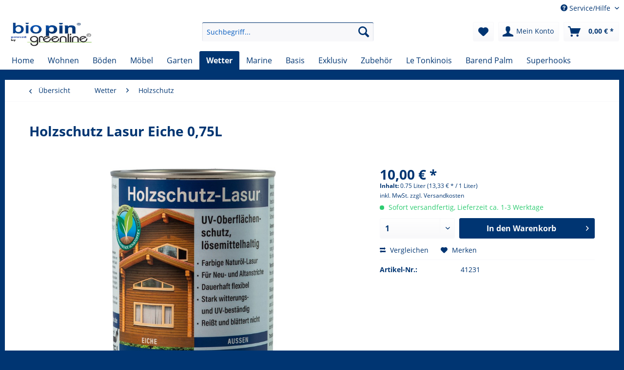

--- FILE ---
content_type: text/html; charset=UTF-8
request_url: https://www.biopin-shop.de/wetter/holzschutz/206/holzschutz-lasur-eiche-0-75l
body_size: 18059
content:
<!DOCTYPE html>
<html class="no-js" lang="de" itemscope="itemscope" itemtype="http://schema.org/WebPage">
<head>
<meta charset="utf-8">
<meta name="author" content="" />
<meta name="robots" content="index,follow" />
<meta name="revisit-after" content="15 days" />
<meta name="keywords" content="Außenbereich, Türen, pflanzlichen, So, Holz, Lasur, Farbe, Die, empfohlen., Anstriche, Für, UV-Schutz, Beispiel, Fenster, Ölen, zwei, guten, sehr, saugfähigem, Diese" />
<meta name="description" content="Aus pflanzlichen Ölen und Harzen Dauerhaft wetterbeständig Hoher UV-Schutz Für den Außenbereich geeignet     Flexibler und dauerhafter Holzanstrich D…" />
<meta property="og:type" content="product" />
<meta property="og:site_name" content="Biopin Shop" />
<meta property="og:url" content="https://www.biopin-shop.de/wetter/holzschutz/206/holzschutz-lasur-eiche-0-75l" />
<meta property="og:title" content="Holzschutz Lasur Eiche 0,75L" />
<meta property="og:description" content="Aus pflanzlichen Ölen und Harzen
Dauerhaft wetterbeständig
Hoher UV-Schutz Für den Außenbereich geeignet
&amp;nbsp;
&amp;nbsp;…" />
<meta property="og:image" content="https://www.biopin-shop.de/media/image/d6/15/68/Holzschutz-Lasur-Eiche-075.jpg" />
<meta property="product:brand" content="biopin" />
<meta property="product:price" content="10,00" />
<meta property="product:product_link" content="https://www.biopin-shop.de/wetter/holzschutz/206/holzschutz-lasur-eiche-0-75l" />
<meta name="twitter:card" content="product" />
<meta name="twitter:site" content="Biopin Shop" />
<meta name="twitter:title" content="Holzschutz Lasur Eiche 0,75L" />
<meta name="twitter:description" content="Aus pflanzlichen Ölen und Harzen
Dauerhaft wetterbeständig
Hoher UV-Schutz Für den Außenbereich geeignet
&amp;nbsp;
&amp;nbsp;…" />
<meta name="twitter:image" content="https://www.biopin-shop.de/media/image/d6/15/68/Holzschutz-Lasur-Eiche-075.jpg" />
<meta itemprop="copyrightHolder" content="Biopin Shop" />
<meta itemprop="copyrightYear" content="2014" />
<meta itemprop="isFamilyFriendly" content="True" />
<meta itemprop="image" content="https://www.biopin-shop.de/media/image/dd/a3/4b/powerd-by-1075.jpg" />
<meta name="viewport" content="width=device-width, initial-scale=1.0, user-scalable=no">
<meta name="mobile-web-app-capable" content="yes">
<meta name="apple-mobile-web-app-title" content="Biopin Shop">
<meta name="apple-mobile-web-app-capable" content="yes">
<meta name="apple-mobile-web-app-status-bar-style" content="default">
<link rel="apple-touch-icon-precomposed" href="/">
<link rel="shortcut icon" href="/">
<meta name="msapplication-navbutton-color" content="#003572" />
<meta name="application-name" content="Biopin Shop" />
<meta name="msapplication-starturl" content="https://www.biopin-shop.de/" />
<meta name="msapplication-window" content="width=1024;height=768" />
<meta name="msapplication-TileImage" content="/">
<meta name="msapplication-TileColor" content="#003572">
<meta name="theme-color" content="#003572" />
<link rel="canonical" href="https://www.biopin-shop.de/wetter/holzschutz/206/holzschutz-lasur-eiche-0-75l" />
<title itemprop="name">Holzschutz Lasur Eiche 0,75L | Holzschutz | Wetter | Biopin Shop</title>
<link href="/web/cache/1673360948_365be7f43c8c857e9671fed08e9a28cb.css" media="all" rel="stylesheet" type="text/css" />
<link rel="stylesheet" type="text/css" href="/eigener-style.css" />
<style>
header.product--header {
background-color: transparent !important;
}
.content-main {
box-shadow: none !important;
}
</style>
</head>
<body class="is--ctl-detail is--act-index" >
<div class="page-wrap">
<noscript class="noscript-main">
<div class="alert is--warning">
<div class="alert--icon">
<i class="icon--element icon--warning"></i>
</div>
<div class="alert--content">
Um Biopin&#x20;Shop in vollem Umfang nutzen zu k&ouml;nnen, empfehlen wir Ihnen Javascript in Ihrem Browser zu aktiveren.
</div>
</div>
</noscript>
<header class="header-main">
<div class="top-bar">
<div class="container block-group">
<nav class="top-bar--navigation block" role="menubar">

    



    

<div class="navigation--entry entry--compare is--hidden" role="menuitem" aria-haspopup="true" data-drop-down-menu="true">
    

</div>
<div class="navigation--entry entry--service has--drop-down" role="menuitem" aria-haspopup="true" data-drop-down-menu="true">
<i class="icon--service"></i> Service/Hilfe
<ul class="service--list is--rounded" role="menu">
<li class="service--entry" role="menuitem">
<a class="service--link" href="https://www.biopin-shop.de/versand-und-zahlungsbedingungen" title="Versand und Zahlungsbedingungen" >
Versand und Zahlungsbedingungen
</a>
</li>
<li class="service--entry" role="menuitem">
<a class="service--link" href="https://www.biopin-shop.de/widerrufsrecht" title="Widerrufsrecht" >
Widerrufsrecht
</a>
</li>
<li class="service--entry" role="menuitem">
<a class="service--link" href="https://www.biopin-shop.de/datenschutz" title="Datenschutz" >
Datenschutz
</a>
</li>
<li class="service--entry" role="menuitem">
<a class="service--link" href="https://www.biopin-shop.de/agb" title="AGB" >
AGB
</a>
</li>
<li class="service--entry" role="menuitem">
<a class="service--link" href="https://www.biopin-shop.de/impressum" title="Impressum" >
Impressum
</a>
</li>
</ul>
</div>
</nav>
</div>
</div>
<div class="container header--navigation">
<div class="logo-main block-group" role="banner">
<div class="logo--shop block">
<a class="logo--link" href="https://www.biopin-shop.de/" title="Biopin Shop - zur Startseite wechseln">
<picture>
<source srcset="https://www.biopin-shop.de/media/image/dd/a3/4b/powerd-by-1075.jpg" media="(min-width: 78.75em)">
<source srcset="https://www.biopin-shop.de/media/image/dd/a3/4b/powerd-by-1075.jpg" media="(min-width: 64em)">
<source srcset="https://www.biopin-shop.de/media/image/dd/a3/4b/powerd-by-1075.jpg" media="(min-width: 48em)">
<img srcset="https://www.biopin-shop.de/media/image/dd/a3/4b/powerd-by-1075.jpg" alt="Biopin Shop - zur Startseite wechseln" />
</picture>
</a>
</div>
</div>
<nav class="shop--navigation block-group">
<ul class="navigation--list block-group" role="menubar">
<li class="navigation--entry entry--menu-left" role="menuitem">
<a class="entry--link entry--trigger btn is--icon-left" href="#offcanvas--left" data-offcanvas="true" data-offCanvasSelector=".sidebar-main">
<i class="icon--menu"></i> Menü
</a>
</li>
<li class="navigation--entry entry--search" role="menuitem" data-search="true" aria-haspopup="true" data-minLength="3">
<a class="btn entry--link entry--trigger" href="#show-hide--search" title="Suche anzeigen / schließen">
<i class="icon--search"></i>
<span class="search--display">Suchen</span>
</a>
<form action="/search" method="get" class="main-search--form">
<input type="search" name="sSearch" class="main-search--field" autocomplete="off" autocapitalize="off" placeholder="Suchbegriff..." maxlength="30" />
<button type="submit" class="main-search--button">
<i class="icon--search"></i>
<span class="main-search--text">Suchen</span>
</button>
<div class="form--ajax-loader">&nbsp;</div>
</form>
<div class="main-search--results"></div>
</li>

    <li class="navigation--entry entry--notepad" role="menuitem">
        
        <a href="https://www.biopin-shop.de/note" title="Merkzettel" class="btn">
            <i class="icon--heart"></i>
                    </a>
    </li>




    <li class="navigation--entry entry--account with-slt"
        role="menuitem"
        data-offcanvas="true"
        data-offCanvasSelector=".account--dropdown-navigation">
        
            <a href="https://www.biopin-shop.de/account"
               title="Mein Konto"
               class="btn is--icon-left entry--link account--link">
                <i class="icon--account"></i>
                                    <span class="account--display">
                        Mein Konto
                    </span>
                            </a>
        

                    
                <div class="account--dropdown-navigation">

                    
                        <div class="navigation--smartphone">
                            <div class="entry--close-off-canvas">
                                <a href="#close-account-menu"
                                   class="account--close-off-canvas"
                                   title="Menü schließen">
                                    Menü schließen <i class="icon--arrow-right"></i>
                                </a>
                            </div>
                        </div>
                    

                    
                            <div class="account--menu is--rounded is--personalized">
        
                            
                
                                            <span class="navigation--headline">
                            Mein Konto
                        </span>
                                    

                
                <div class="account--menu-container">

                    
                        
                        <ul class="sidebar--navigation navigation--list is--level0 show--active-items">
                            
                                
                                
                                    
                                                                                    <li class="navigation--entry">
                                                <span class="navigation--signin">
                                                    <a href="https://www.biopin-shop.de/account#hide-registration"
                                                       class="blocked--link btn is--primary navigation--signin-btn"
                                                       data-collapseTarget="#registration"
                                                       data-action="close">
                                                        Anmelden
                                                    </a>
                                                    <span class="navigation--register">
                                                        oder
                                                        <a href="https://www.biopin-shop.de/account#show-registration"
                                                           class="blocked--link"
                                                           data-collapseTarget="#registration"
                                                           data-action="open">
                                                            registrieren
                                                        </a>
                                                    </span>
                                                </span>
                                            </li>
                                                                            

                                    
                                        <li class="navigation--entry">
                                            <a href="https://www.biopin-shop.de/account" title="Übersicht" class="navigation--link">
                                                Übersicht
                                            </a>
                                        </li>
                                    
                                

                                
                                
                                    <li class="navigation--entry">
                                        <a href="https://www.biopin-shop.de/account/profile" title="Persönliche Daten" class="navigation--link" rel="nofollow">
                                            Persönliche Daten
                                        </a>
                                    </li>
                                

                                
                                
                                                                            
                                            <li class="navigation--entry">
                                                <a href="https://www.biopin-shop.de/address/index/sidebar/" title="Adressen" class="navigation--link" rel="nofollow">
                                                    Adressen
                                                </a>
                                            </li>
                                        
                                                                    

                                
                                
                                    <li class="navigation--entry">
                                        <a href="https://www.biopin-shop.de/account/payment" title="Zahlungsarten" class="navigation--link" rel="nofollow">
                                            Zahlungsarten
                                        </a>
                                    </li>
                                

                                
                                
                                    <li class="navigation--entry">
                                        <a href="https://www.biopin-shop.de/account/orders" title="Bestellungen" class="navigation--link" rel="nofollow">
                                            Bestellungen
                                        </a>
                                    </li>
                                

                                
                                
                                                                            <li class="navigation--entry">
                                            <a href="https://www.biopin-shop.de/account/downloads" title="Sofortdownloads" class="navigation--link" rel="nofollow">
                                                Sofortdownloads
                                            </a>
                                        </li>
                                                                    

                                
                                
                                    <li class="navigation--entry">
                                        <a href="https://www.biopin-shop.de/note" title="Merkzettel" class="navigation--link" rel="nofollow">
                                            Merkzettel
                                        </a>
                                    </li>
                                

                                
                                
                                                                    

                                
                                
                                                                    
                            
                        </ul>
                    
                </div>
                    
    </div>
                    
                </div>
            
            </li>




    <li class="navigation--entry entry--cart" role="menuitem">
        
        <a class="btn is--icon-left cart--link" href="https://www.biopin-shop.de/checkout/cart" title="Warenkorb">
            <span class="cart--display">
                                    Warenkorb
                            </span>

            <span class="badge is--primary is--minimal cart--quantity is--hidden">0</span>

            <i class="icon--basket"></i>

            <span class="cart--amount">
                0,00&nbsp;&euro; *
            </span>
        </a>
        <div class="ajax-loader">&nbsp;</div>
    </li>



</ul>
</nav>
<div class="container--ajax-cart" data-collapse-cart="true" data-displayMode="offcanvas"></div>
</div>
</header>
<nav class="navigation-main">
<div class="container" data-menu-scroller="true" data-listSelector=".navigation--list.container" data-viewPortSelector=".navigation--list-wrapper">
<div class="navigation--list-wrapper">
<ul class="navigation--list container" role="menubar" itemscope="itemscope" itemtype="http://schema.org/SiteNavigationElement">
<li class="navigation--entry is--home" role="menuitem"><a class="navigation--link is--first" href="https://www.biopin-shop.de/" title="Home" itemprop="url"><span itemprop="name">Home</span></a></li><li class="navigation--entry" role="menuitem"><a class="navigation--link" href="https://www.biopin-shop.de/wohnen/" title="Wohnen" itemprop="url"><span itemprop="name">Wohnen</span></a></li><li class="navigation--entry" role="menuitem"><a class="navigation--link" href="https://www.biopin-shop.de/boeden/" title="Böden" itemprop="url"><span itemprop="name">Böden</span></a></li><li class="navigation--entry" role="menuitem"><a class="navigation--link" href="https://www.biopin-shop.de/moebel/" title="Möbel" itemprop="url"><span itemprop="name">Möbel</span></a></li><li class="navigation--entry" role="menuitem"><a class="navigation--link" href="https://www.biopin-shop.de/garten/" title="Garten" itemprop="url"><span itemprop="name">Garten</span></a></li><li class="navigation--entry is--active" role="menuitem"><a class="navigation--link is--active" href="https://www.biopin-shop.de/wetter/" title="Wetter" itemprop="url"><span itemprop="name">Wetter</span></a></li><li class="navigation--entry" role="menuitem"><a class="navigation--link" href="https://www.biopin-shop.de/marine/" title="Marine" itemprop="url"><span itemprop="name">Marine</span></a></li><li class="navigation--entry" role="menuitem"><a class="navigation--link" href="https://www.biopin-shop.de/basis/" title="Basis" itemprop="url"><span itemprop="name">Basis</span></a></li><li class="navigation--entry" role="menuitem"><a class="navigation--link" href="https://www.biopin-shop.de/exklusiv/" title="Exklusiv" itemprop="url"><span itemprop="name">Exklusiv</span></a></li><li class="navigation--entry" role="menuitem"><a class="navigation--link" href="https://www.biopin-shop.de/zubehoer/" title="Zubehör" itemprop="url"><span itemprop="name">Zubehör</span></a></li><li class="navigation--entry" role="menuitem"><a class="navigation--link" href="https://www.biopin-shop.de/le-tonkinois/" title="Le Tonkinois" itemprop="url"><span itemprop="name">Le Tonkinois</span></a></li><li class="navigation--entry" role="menuitem"><a class="navigation--link" href="https://www.biopin-shop.de/barend-palm/" title="Barend Palm" itemprop="url"><span itemprop="name">Barend Palm</span></a></li><li class="navigation--entry" role="menuitem"><a class="navigation--link" href="https://www.biopin-shop.de/superhooks/" title="Superhooks" itemprop="url"><span itemprop="name">Superhooks</span></a></li>            </ul>
</div>
<div class="advanced-menu" data-advanced-menu="true" data-hoverDelay="250">
<div class="menu--container">
<div class="button-container">
<a href="https://www.biopin-shop.de/wohnen/" class="button--category" title="Zur Kategorie Wohnen">
<i class="icon--arrow-right"></i>
Zur Kategorie Wohnen
</a>
<span class="button--close">
<i class="icon--cross"></i>
</span>
</div>
<div class="content--wrapper has--content">
<ul class="menu--list menu--level-0 columns--4" style="width: 100%;">
<li class="menu--list-item item--level-0" style="width: 100%">
<a href="https://www.biopin-shop.de/wohnen/wohnraumlasur/" class="menu--list-item-link" title="Wohnraumlasur">Wohnraumlasur</a>
</li>
<li class="menu--list-item item--level-0" style="width: 100%">
<a href="https://www.biopin-shop.de/wohnen/grundieroel/" class="menu--list-item-link" title="Grundieröl">Grundieröl</a>
</li>
<li class="menu--list-item item--level-0" style="width: 100%">
<a href="https://www.biopin-shop.de/wohnen/arbeitsplatten-hartoel/" class="menu--list-item-link" title="Arbeitsplatten-Hartöl">Arbeitsplatten-Hartöl</a>
</li>
<li class="menu--list-item item--level-0" style="width: 100%">
<a href="https://www.biopin-shop.de/wohnen/bienenwachslasur/" class="menu--list-item-link" title="Bienenwachslasur">Bienenwachslasur</a>
</li>
<li class="menu--list-item item--level-0" style="width: 100%">
<a href="https://www.biopin-shop.de/wohnen/klarlack/" class="menu--list-item-link" title="Klarlack">Klarlack</a>
</li>
<li class="menu--list-item item--level-0" style="width: 100%">
<a href="https://www.biopin-shop.de/wohnen/universal-holzoel/" class="menu--list-item-link" title="Universal Holzöl">Universal Holzöl</a>
</li>
<li class="menu--list-item item--level-0" style="width: 100%">
<a href="https://www.biopin-shop.de/wohnen/decklack/" class="menu--list-item-link" title="Decklack">Decklack</a>
</li>
<li class="menu--list-item item--level-0" style="width: 100%">
<a href="https://www.biopin-shop.de/wohnen/holz-coloroel/" class="menu--list-item-link" title="Holz-Coloröl">Holz-Coloröl</a>
</li>
<li class="menu--list-item item--level-0" style="width: 100%">
<a href="https://www.biopin-shop.de/wohnen/kreide-lehm-wandfarbe/" class="menu--list-item-link" title="Kreide &amp; Lehm Wandfarbe">Kreide & Lehm Wandfarbe</a>
</li>
<li class="menu--list-item item--level-0" style="width: 100%">
<a href="https://www.biopin-shop.de/wohnen/natur-hartwachs/" class="menu--list-item-link" title="Natur-Hartwachs">Natur-Hartwachs</a>
</li>
<li class="menu--list-item item--level-0" style="width: 100%">
<a href="https://www.biopin-shop.de/wohnen/wandfarbe/" class="menu--list-item-link" title="Wandfarbe">Wandfarbe</a>
</li>
<li class="menu--list-item item--level-0" style="width: 100%">
<a href="https://www.biopin-shop.de/wohnen/universal-holzlack/" class="menu--list-item-link" title="Universal Holzlack">Universal Holzlack</a>
</li>
<li class="menu--list-item item--level-0" style="width: 100%">
<a href="https://www.biopin-shop.de/wohnen/mineral-grundierung/" class="menu--list-item-link" title="Mineral-Grundierung">Mineral-Grundierung</a>
</li>
<li class="menu--list-item item--level-0" style="width: 100%">
<a href="https://www.biopin-shop.de/wohnen/fresh-coloroel/" class="menu--list-item-link" title="Fresh-Coloröl">Fresh-Coloröl</a>
</li>
</ul>
</div>
</div>
<div class="menu--container">
<div class="button-container">
<a href="https://www.biopin-shop.de/boeden/" class="button--category" title="Zur Kategorie Böden">
<i class="icon--arrow-right"></i>
Zur Kategorie Böden
</a>
<span class="button--close">
<i class="icon--cross"></i>
</span>
</div>
<div class="content--wrapper has--content">
<ul class="menu--list menu--level-0 columns--4" style="width: 100%;">
<li class="menu--list-item item--level-0" style="width: 100%">
<a href="https://www.biopin-shop.de/boeden/natur-hartoel/" class="menu--list-item-link" title="Natur-Hartöl">Natur-Hartöl</a>
</li>
<li class="menu--list-item item--level-0" style="width: 100%">
<a href="https://www.biopin-shop.de/boeden/fussbodenoel/" class="menu--list-item-link" title="Fußbodenöl">Fußbodenöl</a>
</li>
<li class="menu--list-item item--level-0" style="width: 100%">
<a href="https://www.biopin-shop.de/boeden/fussbodenwachs/" class="menu--list-item-link" title="Fußbodenwachs">Fußbodenwachs</a>
</li>
<li class="menu--list-item item--level-0" style="width: 100%">
<a href="https://www.biopin-shop.de/boeden/fussbodenlack/" class="menu--list-item-link" title="Fußbodenlack">Fußbodenlack</a>
</li>
<li class="menu--list-item item--level-0" style="width: 100%">
<a href="https://www.biopin-shop.de/boeden/hartwachsoel/" class="menu--list-item-link" title="Hartwachsöl">Hartwachsöl</a>
</li>
<li class="menu--list-item item--level-0" style="width: 100%">
<a href="https://www.biopin-shop.de/boeden/hartoel/" class="menu--list-item-link" title="Hartöl">Hartöl</a>
</li>
<li class="menu--list-item item--level-0" style="width: 100%">
<a href="https://www.biopin-shop.de/boeden/reiniger/" class="menu--list-item-link" title="Reiniger">Reiniger</a>
</li>
</ul>
</div>
</div>
<div class="menu--container">
<div class="button-container">
<a href="https://www.biopin-shop.de/moebel/" class="button--category" title="Zur Kategorie Möbel">
<i class="icon--arrow-right"></i>
Zur Kategorie Möbel
</a>
<span class="button--close">
<i class="icon--cross"></i>
</span>
</div>
<div class="content--wrapper has--content">
<ul class="menu--list menu--level-0 columns--4" style="width: 100%;">
<li class="menu--list-item item--level-0" style="width: 100%">
<a href="https://www.biopin-shop.de/moebel/bienenwachs/" class="menu--list-item-link" title="Bienenwachs">Bienenwachs</a>
</li>
<li class="menu--list-item item--level-0" style="width: 100%">
<a href="https://www.biopin-shop.de/moebel/teak-oel/" class="menu--list-item-link" title="Teak-Öl">Teak-Öl</a>
</li>
<li class="menu--list-item item--level-0" style="width: 100%">
<a href="https://www.biopin-shop.de/moebel/moebel-oel/" class="menu--list-item-link" title="Möbel-Öl">Möbel-Öl</a>
</li>
<li class="menu--list-item item--level-0" style="width: 100%">
<a href="https://www.biopin-shop.de/moebel/moebellasur/" class="menu--list-item-link" title="Möbellasur">Möbellasur</a>
</li>
<li class="menu--list-item item--level-0" style="width: 100%">
<a href="https://www.biopin-shop.de/moebel/moebelwachs/" class="menu--list-item-link" title="Möbelwachs">Möbelwachs</a>
</li>
<li class="menu--list-item item--level-0" style="width: 100%">
<a href="https://www.biopin-shop.de/moebel/bienenwachsbalsam/" class="menu--list-item-link" title="Bienenwachsbalsam">Bienenwachsbalsam</a>
</li>
<li class="menu--list-item item--level-0" style="width: 100%">
<a href="https://www.biopin-shop.de/moebel/naturkreidefarben/" class="menu--list-item-link" title="Naturkreidefarben">Naturkreidefarben</a>
</li>
<li class="menu--list-item item--level-0" style="width: 100%">
<a href="https://www.biopin-shop.de/moebel/holzbeize/" class="menu--list-item-link" title="Holzbeize">Holzbeize</a>
</li>
<li class="menu--list-item item--level-0" style="width: 100%">
<a href="https://www.biopin-shop.de/moebel/renovier-pflegewachs/" class="menu--list-item-link" title="Renovier- &amp; Pflegewachs">Renovier- & Pflegewachs</a>
</li>
</ul>
</div>
</div>
<div class="menu--container">
<div class="button-container">
<a href="https://www.biopin-shop.de/garten/" class="button--category" title="Zur Kategorie Garten">
<i class="icon--arrow-right"></i>
Zur Kategorie Garten
</a>
<span class="button--close">
<i class="icon--cross"></i>
</span>
</div>
<div class="content--wrapper has--content">
<ul class="menu--list menu--level-0 columns--4" style="width: 100%;">
<li class="menu--list-item item--level-0" style="width: 100%">
<a href="https://www.biopin-shop.de/garten/gartenmoebel-pflegeoel/" class="menu--list-item-link" title="Gartenmöbel-Pflegeöl">Gartenmöbel-Pflegeöl</a>
</li>
<li class="menu--list-item item--level-0" style="width: 100%">
<a href="https://www.biopin-shop.de/garten/teakholz-entgrauer/" class="menu--list-item-link" title="Teakholz Entgrauer">Teakholz Entgrauer</a>
</li>
<li class="menu--list-item item--level-0" style="width: 100%">
<a href="https://www.biopin-shop.de/garten/teakoel-spray/" class="menu--list-item-link" title="Teaköl Spray">Teaköl Spray</a>
</li>
<li class="menu--list-item item--level-0" style="width: 100%">
<a href="https://www.biopin-shop.de/garten/gartenmoebellack/" class="menu--list-item-link" title="Gartenmöbellack">Gartenmöbellack</a>
</li>
<li class="menu--list-item item--level-0" style="width: 100%">
<a href="https://www.biopin-shop.de/garten/gartenmoebeloel/" class="menu--list-item-link" title="Gartenmöbelöl">Gartenmöbelöl</a>
</li>
<li class="menu--list-item item--level-0" style="width: 100%">
<a href="https://www.biopin-shop.de/garten/gartenholzoel/" class="menu--list-item-link" title="Gartenholzöl">Gartenholzöl</a>
</li>
<li class="menu--list-item item--level-0" style="width: 100%">
<a href="https://www.biopin-shop.de/garten/terrassenoel/" class="menu--list-item-link" title="Terrassenöl">Terrassenöl</a>
</li>
<li class="menu--list-item item--level-0" style="width: 100%">
<a href="https://www.biopin-shop.de/garten/wpc-oel/" class="menu--list-item-link" title="WPC-Öl">WPC-Öl</a>
</li>
</ul>
</div>
</div>
<div class="menu--container">
<div class="button-container">
<a href="https://www.biopin-shop.de/wetter/" class="button--category" title="Zur Kategorie Wetter">
<i class="icon--arrow-right"></i>
Zur Kategorie Wetter
</a>
<span class="button--close">
<i class="icon--cross"></i>
</span>
</div>
<div class="content--wrapper has--content">
<ul class="menu--list menu--level-0 columns--4" style="width: 100%;">
<li class="menu--list-item item--level-0" style="width: 100%">
<a href="https://www.biopin-shop.de/wetter/natur-impraegnieroel/" class="menu--list-item-link" title="Natur-Imprägnieröl">Natur-Imprägnieröl</a>
</li>
<li class="menu--list-item item--level-0" style="width: 100%">
<a href="https://www.biopin-shop.de/wetter/wetterschutzfarbe/" class="menu--list-item-link" title="Wetterschutzfarbe">Wetterschutzfarbe</a>
</li>
<li class="menu--list-item item--level-0" style="width: 100%">
<a href="https://www.biopin-shop.de/wetter/fensterladenoel/" class="menu--list-item-link" title="Fensterladenöl">Fensterladenöl</a>
</li>
<li class="menu--list-item item--level-0" style="width: 100%">
<a href="https://www.biopin-shop.de/wetter/wetterschutzlasur/" class="menu--list-item-link" title="Wetterschutzlasur">Wetterschutzlasur</a>
</li>
<li class="menu--list-item item--level-0" style="width: 100%">
<a href="https://www.biopin-shop.de/wetter/einmal-lasur/" class="menu--list-item-link" title="Einmal-Lasur">Einmal-Lasur</a>
</li>
<li class="menu--list-item item--level-0" style="width: 100%">
<a href="https://www.biopin-shop.de/wetter/holzschutz/" class="menu--list-item-link" title="Holzschutz">Holzschutz</a>
</li>
<li class="menu--list-item item--level-0" style="width: 100%">
<a href="https://www.biopin-shop.de/wetter/bienenbeutenfarbe/" class="menu--list-item-link" title="Bienenbeutenfarbe">Bienenbeutenfarbe</a>
</li>
</ul>
</div>
</div>
<div class="menu--container">
<div class="button-container">
<a href="https://www.biopin-shop.de/marine/" class="button--category" title="Zur Kategorie Marine">
<i class="icon--arrow-right"></i>
Zur Kategorie Marine
</a>
<span class="button--close">
<i class="icon--cross"></i>
</span>
</div>
<div class="content--wrapper has--content">
<ul class="menu--list menu--level-0 columns--4" style="width: 100%;">
<li class="menu--list-item item--level-0" style="width: 100%">
<a href="https://www.biopin-shop.de/marine/bootsoel/" class="menu--list-item-link" title="Bootsöl">Bootsöl</a>
</li>
<li class="menu--list-item item--level-0" style="width: 100%">
<a href="https://www.biopin-shop.de/marine/bootslack/" class="menu--list-item-link" title="Bootslack">Bootslack</a>
</li>
</ul>
</div>
</div>
<div class="menu--container">
<div class="button-container">
<a href="https://www.biopin-shop.de/basis/" class="button--category" title="Zur Kategorie Basis">
<i class="icon--arrow-right"></i>
Zur Kategorie Basis
</a>
<span class="button--close">
<i class="icon--cross"></i>
</span>
</div>
<div class="content--wrapper has--content">
<ul class="menu--list menu--level-0 columns--4" style="width: 100%;">
<li class="menu--list-item item--level-0" style="width: 100%">
<a href="https://www.biopin-shop.de/basis/leinoelfirnis/" class="menu--list-item-link" title="Leinölfirnis">Leinölfirnis</a>
</li>
<li class="menu--list-item item--level-0" style="width: 100%">
<a href="https://www.biopin-shop.de/basis/verduennung/" class="menu--list-item-link" title="Verdünnung">Verdünnung</a>
</li>
<li class="menu--list-item item--level-0" style="width: 100%">
<a href="https://www.biopin-shop.de/basis/schnellschliffgrund/" class="menu--list-item-link" title="Schnellschliffgrund">Schnellschliffgrund</a>
</li>
<li class="menu--list-item item--level-0" style="width: 100%">
<a href="https://www.biopin-shop.de/basis/holzwurmfrei/" class="menu--list-item-link" title="Holzwurmfrei">Holzwurmfrei</a>
</li>
<li class="menu--list-item item--level-0" style="width: 100%">
<a href="https://www.biopin-shop.de/basis/holzseife/" class="menu--list-item-link" title="Holzseife">Holzseife</a>
</li>
<li class="menu--list-item item--level-0" style="width: 100%">
<a href="https://www.biopin-shop.de/basis/kraftreiniger/" class="menu--list-item-link" title="Kraftreiniger">Kraftreiniger</a>
</li>
<li class="menu--list-item item--level-0" style="width: 100%">
<a href="https://www.biopin-shop.de/basis/natur-pinselreiniger/" class="menu--list-item-link" title="Natur-Pinselreiniger">Natur-Pinselreiniger</a>
</li>
<li class="menu--list-item item--level-0" style="width: 100%">
<a href="https://www.biopin-shop.de/basis/tuecher/" class="menu--list-item-link" title="Tücher">Tücher</a>
</li>
</ul>
</div>
</div>
<div class="menu--container">
<div class="button-container">
<a href="https://www.biopin-shop.de/exklusiv/" class="button--category" title="Zur Kategorie Exklusiv">
<i class="icon--arrow-right"></i>
Zur Kategorie Exklusiv
</a>
<span class="button--close">
<i class="icon--cross"></i>
</span>
</div>
<div class="content--wrapper has--content">
<ul class="menu--list menu--level-0 columns--4" style="width: 100%;">
<li class="menu--list-item item--level-0" style="width: 100%">
<a href="https://www.biopin-shop.de/exklusiv/leinoel-pflegeoel/" class="menu--list-item-link" title="Leinöl Pflegeöl">Leinöl Pflegeöl</a>
</li>
<li class="menu--list-item item--level-0" style="width: 100%">
<a href="https://www.biopin-shop.de/exklusiv/walnuss-pflegeoel/" class="menu--list-item-link" title="Walnuss Pflegeöl">Walnuss Pflegeöl</a>
</li>
<li class="menu--list-item item--level-0" style="width: 100%">
<a href="https://www.biopin-shop.de/exklusiv/calendula-pflegeoel/" class="menu--list-item-link" title="Calendula Pflegeöl">Calendula Pflegeöl</a>
</li>
<li class="menu--list-item item--level-0" style="width: 100%">
<a href="https://www.biopin-shop.de/exklusiv/schellack-streichlack/" class="menu--list-item-link" title="Schellack-Streichlack">Schellack-Streichlack</a>
</li>
<li class="menu--list-item item--level-0" style="width: 100%">
<a href="https://www.biopin-shop.de/exklusiv/piano-lack/" class="menu--list-item-link" title="Piano-Lack">Piano-Lack</a>
</li>
</ul>
</div>
</div>
<div class="menu--container">
<div class="button-container">
<a href="https://www.biopin-shop.de/zubehoer/" class="button--category" title="Zur Kategorie Zubehör">
<i class="icon--arrow-right"></i>
Zur Kategorie Zubehör
</a>
<span class="button--close">
<i class="icon--cross"></i>
</span>
</div>
</div>
<div class="menu--container">
<div class="button-container">
<a href="https://www.biopin-shop.de/le-tonkinois/" class="button--category" title="Zur Kategorie Le Tonkinois">
<i class="icon--arrow-right"></i>
Zur Kategorie Le Tonkinois
</a>
<span class="button--close">
<i class="icon--cross"></i>
</span>
</div>
<div class="content--wrapper has--content">
<ul class="menu--list menu--level-0 columns--4" style="width: 100%;">
<li class="menu--list-item item--level-0" style="width: 100%">
<a href="https://www.biopin-shop.de/le-tonkinois/vernis/" class="menu--list-item-link" title="Vernis">Vernis</a>
</li>
<li class="menu--list-item item--level-0" style="width: 100%">
<a href="https://www.biopin-shop.de/le-tonkinois/marine-no.-1/" class="menu--list-item-link" title="Marine No. 1">Marine No. 1</a>
</li>
<li class="menu--list-item item--level-0" style="width: 100%">
<a href="https://www.biopin-shop.de/le-tonkinois/parquets/" class="menu--list-item-link" title="Parquets">Parquets</a>
</li>
<li class="menu--list-item item--level-0" style="width: 100%">
<a href="https://www.biopin-shop.de/le-tonkinois/bio-impression/" class="menu--list-item-link" title="Bio Impression">Bio Impression</a>
</li>
<li class="menu--list-item item--level-0" style="width: 100%">
<a href="https://www.biopin-shop.de/le-tonkinois/gelomat/" class="menu--list-item-link" title="Gelomat">Gelomat</a>
</li>
<li class="menu--list-item item--level-0" style="width: 100%">
<a href="https://www.biopin-shop.de/le-tonkinois/holz-entgrauer/" class="menu--list-item-link" title="Holz-Entgrauer">Holz-Entgrauer</a>
</li>
<li class="menu--list-item item--level-0" style="width: 100%">
<a href="https://www.biopin-shop.de/le-tonkinois/verduennung/" class="menu--list-item-link" title="Verdünnung">Verdünnung</a>
</li>
<li class="menu--list-item item--level-0" style="width: 100%">
<a href="https://www.biopin-shop.de/le-tonkinois/oel-beize/" class="menu--list-item-link" title="Öl-Beize">Öl-Beize</a>
</li>
<li class="menu--list-item item--level-0" style="width: 100%">
<a href="https://www.biopin-shop.de/le-tonkinois/pinselreiniger/" class="menu--list-item-link" title="Pinselreiniger">Pinselreiniger</a>
</li>
</ul>
</div>
</div>
<div class="menu--container">
<div class="button-container">
<a href="https://www.biopin-shop.de/barend-palm/" class="button--category" title="Zur Kategorie Barend Palm">
<i class="icon--arrow-right"></i>
Zur Kategorie Barend Palm
</a>
<span class="button--close">
<i class="icon--cross"></i>
</span>
</div>
<div class="content--wrapper has--content">
<ul class="menu--list menu--level-0 columns--4" style="width: 100%;">
<li class="menu--list-item item--level-0" style="width: 100%">
<a href="https://www.biopin-shop.de/barend-palm/oele/" class="menu--list-item-link" title="Öle">Öle</a>
</li>
<li class="menu--list-item item--level-0" style="width: 100%">
<a href="https://www.biopin-shop.de/barend-palm/lacke/" class="menu--list-item-link" title="Lacke">Lacke</a>
</li>
<li class="menu--list-item item--level-0" style="width: 100%">
<a href="https://www.biopin-shop.de/barend-palm/wachse/" class="menu--list-item-link" title="Wachse">Wachse</a>
</li>
<li class="menu--list-item item--level-0" style="width: 100%">
<a href="https://www.biopin-shop.de/barend-palm/reparatur/" class="menu--list-item-link" title="Reparatur">Reparatur</a>
</li>
<li class="menu--list-item item--level-0" style="width: 100%">
<a href="https://www.biopin-shop.de/barend-palm/lasuren/" class="menu--list-item-link" title="Lasuren">Lasuren</a>
</li>
<li class="menu--list-item item--level-0" style="width: 100%">
<a href="https://www.biopin-shop.de/barend-palm/beizen/" class="menu--list-item-link" title="Beizen">Beizen</a>
</li>
<li class="menu--list-item item--level-0" style="width: 100%">
<a href="https://www.biopin-shop.de/barend-palm/kuechenrueckwand/" class="menu--list-item-link" title="Küchenrückwand">Küchenrückwand</a>
</li>
<li class="menu--list-item item--level-0" style="width: 100%">
<a href="https://www.biopin-shop.de/barend-palm/bettlatten/" class="menu--list-item-link" title="Bettlatten">Bettlatten</a>
</li>
<li class="menu--list-item item--level-0" style="width: 100%">
<a href="https://www.biopin-shop.de/barend-palm/kantenumleimer/" class="menu--list-item-link" title="Kantenumleimer">Kantenumleimer</a>
</li>
</ul>
</div>
</div>
<div class="menu--container">
<div class="button-container">
<a href="https://www.biopin-shop.de/superhooks/" class="button--category" title="Zur Kategorie Superhooks">
<i class="icon--arrow-right"></i>
Zur Kategorie Superhooks
</a>
<span class="button--close">
<i class="icon--cross"></i>
</span>
</div>
<div class="content--wrapper has--content has--teaser">
<ul class="menu--list menu--level-0 columns--2" style="width: 50%;">
<li class="menu--list-item item--level-0" style="width: 100%">
<a href="https://www.biopin-shop.de/superhooks/everyday-hook/" class="menu--list-item-link" title="Everyday Hook">Everyday Hook</a>
</li>
<li class="menu--list-item item--level-0" style="width: 100%">
<a href="https://www.biopin-shop.de/superhooks/nimble-hook/" class="menu--list-item-link" title="Nimble Hook">Nimble Hook</a>
</li>
<li class="menu--list-item item--level-0" style="width: 100%">
<a href="https://www.biopin-shop.de/superhooks/capture-hook/" class="menu--list-item-link" title="Capture Hook">Capture Hook</a>
</li>
<li class="menu--list-item item--level-0" style="width: 100%">
<a href="https://www.biopin-shop.de/superhooks/multi-hook/" class="menu--list-item-link" title="Multi Hook">Multi Hook</a>
</li>
<li class="menu--list-item item--level-0" style="width: 100%">
<a href="https://www.biopin-shop.de/superhooks/tech-hook/" class="menu--list-item-link" title="Tech Hook">Tech Hook</a>
</li>
</ul>
<div class="menu--delimiter" style="right: 50%;"></div>
<div class="menu--teaser" style="width: 50%;">
<a href="https://www.biopin-shop.de/superhooks/" title="Zur Kategorie Superhooks" class="teaser--image" style="background-image: url(https://www.biopin-shop.de/media/image/0b/3a/21/Logo-Superhooks.jpg);"></a>
</div>
</div>
</div>
</div>
</div>
</nav>
<section class="content-main container block-group">
<nav class="content--breadcrumb block">
<a class="breadcrumb--button breadcrumb--link" href="https://www.biopin-shop.de/wetter/holzschutz/" title="Übersicht">
<i class="icon--arrow-left"></i>
<span class="breadcrumb--title">Übersicht</span>
</a>
<ul class="breadcrumb--list" role="menu" itemscope itemtype="http://schema.org/BreadcrumbList">
<li class="breadcrumb--entry" itemprop="itemListElement" itemscope itemtype="http://schema.org/ListItem">
<a class="breadcrumb--link" href="https://www.biopin-shop.de/wetter/" title="Wetter" itemprop="item">
<link itemprop="url" href="https://www.biopin-shop.de/wetter/" />
<span class="breadcrumb--title" itemprop="name">Wetter</span>
</a>
<meta itemprop="position" content="0" />
</li>
<li class="breadcrumb--separator">
<i class="icon--arrow-right"></i>
</li>
<li class="breadcrumb--entry is--active" itemprop="itemListElement" itemscope itemtype="http://schema.org/ListItem">
<a class="breadcrumb--link" href="https://www.biopin-shop.de/wetter/holzschutz/" title="Holzschutz" itemprop="item">
<link itemprop="url" href="https://www.biopin-shop.de/wetter/holzschutz/" />
<span class="breadcrumb--title" itemprop="name">Holzschutz</span>
</a>
<meta itemprop="position" content="1" />
</li>
</ul>
</nav>
<nav class="product--navigation">
<a href="#" class="navigation--link link--prev">
<div class="link--prev-button">
<span class="link--prev-inner">Zurück</span>
</div>
<div class="image--wrapper">
<div class="image--container"></div>
</div>
</a>
<a href="#" class="navigation--link link--next">
<div class="link--next-button">
<span class="link--next-inner">Vor</span>
</div>
<div class="image--wrapper">
<div class="image--container"></div>
</div>
</a>
</nav>
<div class="content-main--inner">
<aside class="sidebar-main off-canvas">
<div class="navigation--smartphone">
<ul class="navigation--list ">
<li class="navigation--entry entry--close-off-canvas">
<a href="#close-categories-menu" title="Menü schließen" class="navigation--link">
Menü schließen <i class="icon--arrow-right"></i>
</a>
</li>
</ul>
<div class="mobile--switches">

    



    

</div>
</div>
<div class="sidebar--categories-wrapper" data-subcategory-nav="true" data-mainCategoryId="3" data-categoryId="77" data-fetchUrl="/widgets/listing/getCategory/categoryId/77">
<div class="categories--headline navigation--headline">
Kategorien
</div>
<div class="sidebar--categories-navigation">
<ul class="sidebar--navigation categories--navigation navigation--list is--drop-down is--level0 is--rounded" role="menu">
<li class="navigation--entry has--sub-children" role="menuitem">
<a class="navigation--link link--go-forward" href="https://www.biopin-shop.de/wohnen/" data-categoryId="8" data-fetchUrl="/widgets/listing/getCategory/categoryId/8" title="Wohnen" >
Wohnen
<span class="is--icon-right">
<i class="icon--arrow-right"></i>
</span>
</a>
</li>
<li class="navigation--entry has--sub-children" role="menuitem">
<a class="navigation--link link--go-forward" href="https://www.biopin-shop.de/boeden/" data-categoryId="9" data-fetchUrl="/widgets/listing/getCategory/categoryId/9" title="Böden" >
Böden
<span class="is--icon-right">
<i class="icon--arrow-right"></i>
</span>
</a>
</li>
<li class="navigation--entry has--sub-children" role="menuitem">
<a class="navigation--link link--go-forward" href="https://www.biopin-shop.de/moebel/" data-categoryId="10" data-fetchUrl="/widgets/listing/getCategory/categoryId/10" title="Möbel" >
Möbel
<span class="is--icon-right">
<i class="icon--arrow-right"></i>
</span>
</a>
</li>
<li class="navigation--entry has--sub-children" role="menuitem">
<a class="navigation--link link--go-forward" href="https://www.biopin-shop.de/garten/" data-categoryId="11" data-fetchUrl="/widgets/listing/getCategory/categoryId/11" title="Garten" >
Garten
<span class="is--icon-right">
<i class="icon--arrow-right"></i>
</span>
</a>
</li>
<li class="navigation--entry is--active has--sub-categories has--sub-children" role="menuitem">
<a class="navigation--link is--active has--sub-categories link--go-forward" href="https://www.biopin-shop.de/wetter/" data-categoryId="12" data-fetchUrl="/widgets/listing/getCategory/categoryId/12" title="Wetter" >
Wetter
<span class="is--icon-right">
<i class="icon--arrow-right"></i>
</span>
</a>
<ul class="sidebar--navigation categories--navigation navigation--list is--level1 is--rounded" role="menu">
<li class="navigation--entry" role="menuitem">
<a class="navigation--link" href="https://www.biopin-shop.de/wetter/natur-impraegnieroel/" data-categoryId="47" data-fetchUrl="/widgets/listing/getCategory/categoryId/47" title="Natur-Imprägnieröl" >
Natur-Imprägnieröl
</a>
</li>
<li class="navigation--entry" role="menuitem">
<a class="navigation--link" href="https://www.biopin-shop.de/wetter/wetterschutzfarbe/" data-categoryId="48" data-fetchUrl="/widgets/listing/getCategory/categoryId/48" title="Wetterschutzfarbe" >
Wetterschutzfarbe
</a>
</li>
<li class="navigation--entry" role="menuitem">
<a class="navigation--link" href="https://www.biopin-shop.de/wetter/fensterladenoel/" data-categoryId="49" data-fetchUrl="/widgets/listing/getCategory/categoryId/49" title="Fensterladenöl" >
Fensterladenöl
</a>
</li>
<li class="navigation--entry" role="menuitem">
<a class="navigation--link" href="https://www.biopin-shop.de/wetter/wetterschutzlasur/" data-categoryId="50" data-fetchUrl="/widgets/listing/getCategory/categoryId/50" title="Wetterschutzlasur" >
Wetterschutzlasur
</a>
</li>
<li class="navigation--entry" role="menuitem">
<a class="navigation--link" href="https://www.biopin-shop.de/wetter/einmal-lasur/" data-categoryId="52" data-fetchUrl="/widgets/listing/getCategory/categoryId/52" title="Einmal-Lasur" >
Einmal-Lasur
</a>
</li>
<li class="navigation--entry is--active" role="menuitem">
<a class="navigation--link is--active" href="https://www.biopin-shop.de/wetter/holzschutz/" data-categoryId="77" data-fetchUrl="/widgets/listing/getCategory/categoryId/77" title="Holzschutz" >
Holzschutz
</a>
</li>
<li class="navigation--entry" role="menuitem">
<a class="navigation--link" href="https://www.biopin-shop.de/wetter/bienenbeutenfarbe/" data-categoryId="82" data-fetchUrl="/widgets/listing/getCategory/categoryId/82" title="Bienenbeutenfarbe" >
Bienenbeutenfarbe
</a>
</li>
</ul>
</li>
<li class="navigation--entry has--sub-children" role="menuitem">
<a class="navigation--link link--go-forward" href="https://www.biopin-shop.de/marine/" data-categoryId="13" data-fetchUrl="/widgets/listing/getCategory/categoryId/13" title="Marine" >
Marine
<span class="is--icon-right">
<i class="icon--arrow-right"></i>
</span>
</a>
</li>
<li class="navigation--entry has--sub-children" role="menuitem">
<a class="navigation--link link--go-forward" href="https://www.biopin-shop.de/basis/" data-categoryId="14" data-fetchUrl="/widgets/listing/getCategory/categoryId/14" title="Basis" >
Basis
<span class="is--icon-right">
<i class="icon--arrow-right"></i>
</span>
</a>
</li>
<li class="navigation--entry has--sub-children" role="menuitem">
<a class="navigation--link link--go-forward" href="https://www.biopin-shop.de/exklusiv/" data-categoryId="15" data-fetchUrl="/widgets/listing/getCategory/categoryId/15" title="Exklusiv" >
Exklusiv
<span class="is--icon-right">
<i class="icon--arrow-right"></i>
</span>
</a>
</li>
<li class="navigation--entry" role="menuitem">
<a class="navigation--link" href="https://www.biopin-shop.de/zubehoer/" data-categoryId="75" data-fetchUrl="/widgets/listing/getCategory/categoryId/75" title="Zubehör" >
Zubehör
</a>
</li>
<li class="navigation--entry has--sub-children" role="menuitem">
<a class="navigation--link link--go-forward" href="https://www.biopin-shop.de/le-tonkinois/" data-categoryId="86" data-fetchUrl="/widgets/listing/getCategory/categoryId/86" title="Le Tonkinois" >
Le Tonkinois
<span class="is--icon-right">
<i class="icon--arrow-right"></i>
</span>
</a>
</li>
<li class="navigation--entry has--sub-children" role="menuitem">
<a class="navigation--link link--go-forward" href="https://www.biopin-shop.de/barend-palm/" data-categoryId="97" data-fetchUrl="/widgets/listing/getCategory/categoryId/97" title="Barend Palm" >
Barend Palm
<span class="is--icon-right">
<i class="icon--arrow-right"></i>
</span>
</a>
</li>
<li class="navigation--entry has--sub-children" role="menuitem">
<a class="navigation--link link--go-forward" href="https://www.biopin-shop.de/superhooks/" data-categoryId="119" data-fetchUrl="/widgets/listing/getCategory/categoryId/119" title="Superhooks" >
Superhooks
<span class="is--icon-right">
<i class="icon--arrow-right"></i>
</span>
</a>
</li>
</ul>
</div>
<div class="shop-sites--container is--rounded">
<div class="shop-sites--headline navigation--headline">
Informationen
</div>
<ul class="shop-sites--navigation sidebar--navigation navigation--list is--drop-down is--level0" role="menu">
<li class="navigation--entry" role="menuitem">
<a class="navigation--link" href="https://www.biopin-shop.de/versand-und-zahlungsbedingungen" title="Versand und Zahlungsbedingungen" data-categoryId="6" data-fetchUrl="/widgets/listing/getCustomPage/pageId/6" >
Versand und Zahlungsbedingungen
</a>
</li>
<li class="navigation--entry" role="menuitem">
<a class="navigation--link" href="https://www.biopin-shop.de/widerrufsrecht" title="Widerrufsrecht" data-categoryId="8" data-fetchUrl="/widgets/listing/getCustomPage/pageId/8" >
Widerrufsrecht
</a>
</li>
<li class="navigation--entry" role="menuitem">
<a class="navigation--link" href="https://www.biopin-shop.de/datenschutz" title="Datenschutz" data-categoryId="7" data-fetchUrl="/widgets/listing/getCustomPage/pageId/7" >
Datenschutz
</a>
</li>
<li class="navigation--entry" role="menuitem">
<a class="navigation--link" href="https://www.biopin-shop.de/agb" title="AGB" data-categoryId="4" data-fetchUrl="/widgets/listing/getCustomPage/pageId/4" >
AGB
</a>
</li>
<li class="navigation--entry" role="menuitem">
<a class="navigation--link" href="https://www.biopin-shop.de/impressum" title="Impressum" data-categoryId="3" data-fetchUrl="/widgets/listing/getCustomPage/pageId/3" >
Impressum
</a>
</li>
</ul>
</div>
<div class="paypal-sidebar panel">
<div class="panel--body">
<a onclick="window.open(this.href, 'olcwhatispaypal','toolbar=no, location=no, directories=no, status=no, menubar=no, scrollbars=yes, resizable=yes, width=400, height=500'); return false;" href="https://www.paypal.com/de/cgi-bin/webscr?cmd=xpt/cps/popup/OLCWhatIsPayPal-outside" title="" target="_blank" rel="nofollow noopener">
<img class="paypal-sidebar--logo" src="/engine/Shopware/Plugins/Community/Frontend/SwagPaymentPaypal/Views/responsive/frontend/_public/src/img/paypal-logo.png" alt="PayPal Logo"/>
</a>
</div>
</div>
</div>
</aside>
<div class="content--wrapper">
<div class="content product--details" itemscope itemtype="http://schema.org/Product" data-product-navigation="/widgets/listing/productNavigation" data-category-id="77" data-main-ordernumber="41231" data-ajax-wishlist="true" data-compare-ajax="true" data-ajax-variants-container="true">
<header class="product--header">
<div class="product--info">
<h1 class="product--title" itemprop="name">
Holzschutz Lasur Eiche 0,75L
</h1>
</div>
</header>
<div class="product--detail-upper block-group">
<div class="product--image-container image-slider product--image-zoom" data-image-slider="true" data-image-gallery="true" data-maxZoom="0" data-thumbnails=".image--thumbnails" >
<div class="image-slider--container no--thumbnails">
<div class="image-slider--slide">
<div class="image--box image-slider--item">
<span class="image--element" data-img-large="https://www.biopin-shop.de/media/image/64/19/f8/Holzschutz-Lasur-Eiche-075_1280x1280.jpg" data-img-small="https://www.biopin-shop.de/media/image/66/85/23/Holzschutz-Lasur-Eiche-075_200x200.jpg" data-img-original="https://www.biopin-shop.de/media/image/d6/15/68/Holzschutz-Lasur-Eiche-075.jpg" data-alt="Holzschutz Lasur Eiche 0,75L">
<span class="image--media">
<img srcset="https://www.biopin-shop.de/media/image/f1/6b/83/Holzschutz-Lasur-Eiche-075_600x600.jpg, https://www.biopin-shop.de/media/image/f9/c3/47/Holzschutz-Lasur-Eiche-075_600x600@2x.jpg 2x" src="https://www.biopin-shop.de/media/image/f1/6b/83/Holzschutz-Lasur-Eiche-075_600x600.jpg" alt="Holzschutz Lasur Eiche 0,75L" itemprop="image" />
</span>
</span>
</div>
</div>
</div>
</div>
<div class="product--buybox block">
<meta itemprop="brand" content="biopin"/>
<div itemprop="offers" itemscope itemtype="http://schema.org/Offer" class="buybox--inner">
<meta itemprop="priceCurrency" content="EUR"/>
<div class="product--price price--default">
<span class="price--content content--default">
<meta itemprop="price" content="10.00">
10,00&nbsp;&euro; *
</span>
</div>
<div class='product--price price--unit'>
<span class="price--label label--purchase-unit">
Inhalt:
</span>
0.75 Liter
(13,33&nbsp;&euro; *
/ 1 Liter)
</div>
<p class="product--tax" data-content="" data-modalbox="true" data-targetSelector="a" data-mode="ajax">
inkl. MwSt. <a title="Versandkosten" href="https://www.biopin-shop.de/versand-und-zahlungsbedingungen" style="text-decoration:underline">zzgl. Versandkosten</a>
</p>
<div class="product--delivery">
<link itemprop="availability" href="http://schema.org/InStock" />
<p class="delivery--information">
<span class="delivery--text delivery--text-available">
<i class="delivery--status-icon delivery--status-available"></i>
Sofort versandfertig, Lieferzeit ca. 1-3 Werktage
</span>
</p>
</div>
<div class="product--configurator">
</div>
<form name="sAddToBasket" method="post" action="https://www.biopin-shop.de/checkout/addArticle" class="buybox--form" data-add-article="true" data-eventName="submit" data-showModal="false" data-addArticleUrl="https://www.biopin-shop.de/checkout/ajaxAddArticleCart">
<input type="hidden" name="sActionIdentifier" value=""/>
<input type="hidden" name="sAddAccessories" id="sAddAccessories" value=""/>
<input type="hidden" name="sAdd" value="41231"/>
<div class="buybox--button-container block-group">
<div class="buybox--quantity block">
<div class="select-field">
<select id="sQuantity" name="sQuantity" class="quantity--select">
<option value="1">1</option>
<option value="2">2</option>
<option value="3">3</option>
<option value="4">4</option>
<option value="5">5</option>
<option value="6">6</option>
<option value="7">7</option>
<option value="8">8</option>
<option value="9">9</option>
<option value="10">10</option>
<option value="11">11</option>
<option value="12">12</option>
<option value="13">13</option>
<option value="14">14</option>
<option value="15">15</option>
<option value="16">16</option>
<option value="17">17</option>
<option value="18">18</option>
<option value="19">19</option>
<option value="20">20</option>
<option value="21">21</option>
<option value="22">22</option>
<option value="23">23</option>
<option value="24">24</option>
<option value="25">25</option>
<option value="26">26</option>
<option value="27">27</option>
<option value="28">28</option>
<option value="29">29</option>
<option value="30">30</option>
<option value="31">31</option>
<option value="32">32</option>
<option value="33">33</option>
<option value="34">34</option>
<option value="35">35</option>
<option value="36">36</option>
<option value="37">37</option>
<option value="38">38</option>
<option value="39">39</option>
<option value="40">40</option>
<option value="41">41</option>
<option value="42">42</option>
<option value="43">43</option>
<option value="44">44</option>
<option value="45">45</option>
<option value="46">46</option>
<option value="47">47</option>
<option value="48">48</option>
<option value="49">49</option>
<option value="50">50</option>
<option value="51">51</option>
<option value="52">52</option>
<option value="53">53</option>
<option value="54">54</option>
<option value="55">55</option>
<option value="56">56</option>
<option value="57">57</option>
<option value="58">58</option>
<option value="59">59</option>
<option value="60">60</option>
<option value="61">61</option>
<option value="62">62</option>
<option value="63">63</option>
<option value="64">64</option>
<option value="65">65</option>
<option value="66">66</option>
<option value="67">67</option>
<option value="68">68</option>
<option value="69">69</option>
<option value="70">70</option>
<option value="71">71</option>
<option value="72">72</option>
<option value="73">73</option>
<option value="74">74</option>
<option value="75">75</option>
<option value="76">76</option>
<option value="77">77</option>
<option value="78">78</option>
<option value="79">79</option>
<option value="80">80</option>
<option value="81">81</option>
<option value="82">82</option>
<option value="83">83</option>
<option value="84">84</option>
<option value="85">85</option>
<option value="86">86</option>
<option value="87">87</option>
<option value="88">88</option>
<option value="89">89</option>
<option value="90">90</option>
<option value="91">91</option>
<option value="92">92</option>
<option value="93">93</option>
<option value="94">94</option>
<option value="95">95</option>
<option value="96">96</option>
<option value="97">97</option>
<option value="98">98</option>
<option value="99">99</option>
<option value="100">100</option>
</select>
</div>
</div>
<button class="buybox--button block btn is--primary is--icon-right is--center is--large" name="In den Warenkorb">
<span class="buy-btn--cart-add">In den</span> <span class="buy-btn--cart-text">Warenkorb</span> <i class="icon--arrow-right"></i>
</button>
</div>
</form>
<nav class="product--actions">
<form action="https://www.biopin-shop.de/compare/add_article/articleID/206" method="post" class="action--form">
<button type="submit" data-product-compare-add="true" title="Vergleichen" class="action--link action--compare">
<i class="icon--compare"></i> Vergleichen
</button>
</form>
<form action="https://www.biopin-shop.de/note/add/ordernumber/41231" method="post" class="action--form">
<button type="submit" class="action--link link--notepad" title="Auf den Merkzettel" data-ajaxUrl="https://www.biopin-shop.de/note/ajaxAdd/ordernumber/41231" data-text="Gemerkt">
<i class="icon--heart"></i> <span class="action--text">Merken</span>
</button>
</form>
</nav>
</div>
<ul class="product--base-info list--unstyled">
<li class="base-info--entry entry--sku">
<strong class="entry--label">
Artikel-Nr.:
</strong>
<meta itemprop="productID" content="304"/>
<span class="entry--content" itemprop="sku">
41231
</span>
</li>
</ul>
</div>
</div>
<div class="tab-menu--product">
<div class="tab--navigation">
<a href="#" class="tab--link" title="Beschreibung" data-tabName="description">Beschreibung</a>
<a href="#" class="tab--link" title="Häufige Fragen" data-tabName="hbcom_article-faqs">
Häufige Fragen
<span class="product--rating-count">0</span>
</a>
</div>
<div class="tab--container-list">
<div class="tab--container">
<div class="tab--header">
<a href="#" class="tab--title" title="Beschreibung">Beschreibung</a>
</div>
<div class="tab--preview">
Aus pflanzlichen Ölen und Harzen
Dauerhaft wetterbeständig
Hoher...<a href="#" class="tab--link" title=" mehr"> mehr</a>
</div>
<div class="tab--content">
<div class="buttons--off-canvas">
<a href="#" title="Menü schließen" class="close--off-canvas">
<i class="icon--arrow-left"></i>
Menü schließen
</a>
</div>
<div class="content--description">
<div class="content--title">
Produktinformationen "Holzschutz Lasur Eiche 0,75L"
</div>
<div class="product--description" itemprop="description">
<table style="border-collapse: collapse; width: 294pt;" width="392" cellspacing="0" cellpadding="0" border="0">
<tbody>
<tr style="height: 17pt;">
<td class="xl66" style="font-size: 13pt; font-family: Arial, sans-serif; padding-top: 1px; padding-right: 1px; padding-left: 1px; vertical-align: bottom; border: none; white-space: nowrap; height: 17pt; width: 294pt;" width="392" height="23"><span style="font-size: small;">Aus pflanzlichen Ölen und Harzen</span></td>
</tr>
<tr style="height: 17pt;">
<td class="xl66" style="font-size: 13pt; font-family: Arial, sans-serif; padding-top: 1px; padding-right: 1px; padding-left: 1px; vertical-align: bottom; border: none; white-space: nowrap; height: 17pt;" height="23"><span style="font-size: small;">Dauerhaft wetterbeständig</span></td>
</tr>
<tr style="height: 17pt;">
<td class="xl66" style="font-size: 13pt; font-family: Arial, sans-serif; padding-top: 1px; padding-right: 1px; padding-left: 1px; vertical-align: bottom; border: none; white-space: nowrap; height: 17pt;" height="23"><span style="font-size: small;">Hoher UV-Schutz Für den Außenbereich geeignet</span></td>
</tr>
<tr style="height: 17pt;">
<td class="xl66" style="font-size: 13pt; font-family: Arial, sans-serif; padding-top: 1px; padding-right: 1px; padding-left: 1px; vertical-align: bottom; border: none; white-space: nowrap; height: 17pt;" height="23">&nbsp;</td>
</tr>
<tr style="height: 17pt;">
<td class="xl66" style="font-size: 13pt; font-family: Arial, sans-serif; padding-top: 1px; padding-right: 1px; padding-left: 1px; vertical-align: bottom; border: none; white-space: nowrap; height: 17pt;" height="23">&nbsp;</td>
</tr>
<tr style="height: 17pt;">
<td class="xl65" style="color: black; font-weight: bold; font-size: 12pt; font-family: Calibri, sans-serif; padding-top: 1px; padding-right: 1px; padding-left: 1px; vertical-align: bottom; border: none; white-space: nowrap; height: 17pt;" height="23"><span style="font-size: small;">Flexibler und dauerhafter Holzanstrich</span></td>
</tr>
<tr style="height: 17pt;">
<td style="color: black; font-size: 12pt; font-family: Calibri, sans-serif; padding-top: 1px; padding-right: 1px; padding-left: 1px; vertical-align: bottom; border: none; white-space: nowrap; height: 17pt;" height="23"><span style="font-size: small;">Die Biopin Holzschutz-Lasur ist eine transparente Lasur, die aus pflanzlichen Ölen und Harzen besteht und für einen offenporigen, dauerhaften Holzanstrich bestens geeignet ist. Die angestrichene Oberfläche ist wasser- und wetterbeständig und bleibt dauerhaft flexibel. So ist das Holz auch im Außenbereich geschützt und die Farbe blättert nicht ab. Die Farbe kann aber auch im Innenbereich genutzt werden und so zum Beispiel Fenster und Türen schützen.&nbsp;</span></td>
</tr>
<tr style="height: 17pt;">
<td style="color: black; font-size: 12pt; font-family: Calibri, sans-serif; padding-top: 1px; padding-right: 1px; padding-left: 1px; vertical-align: bottom; border: none; white-space: nowrap; height: 17pt;" height="23">&nbsp;</td>
</tr>
<tr style="height: 17pt;">
<td class="xl65" style="color: black; font-weight: bold; font-size: 12pt; font-family: Calibri, sans-serif; padding-top: 1px; padding-right: 1px; padding-left: 1px; vertical-align: bottom; border: none; white-space: nowrap; height: 17pt;" height="23"><span style="font-size: small;">Streichempfehlung</span></td>
</tr>
<tr style="height: 17pt;">
<td style="color: black; font-size: 12pt; font-family: Calibri, sans-serif; padding-top: 1px; padding-right: 1px; padding-left: 1px; vertical-align: bottom; border: none; white-space: nowrap; height: 17pt;" height="23"><span style="font-size: small;">Es werden mindestens zwei Anstriche empfohlen. Für einen guten UV-Schutz oder bei sehr saugfähigem Holz, werden 3 - 4 Anstriche empfohlen. Diese sollten gleichmäßig und dünn aufgetragen werden.&nbsp;</span></td>
</tr>
<tr style="height: 17pt;">
<td style="color: black; font-size: 12pt; font-family: Calibri, sans-serif; padding-top: 1px; padding-right: 1px; padding-left: 1px; vertical-align: bottom; border: none; white-space: nowrap; height: 17pt;" height="23">&nbsp;</td>
</tr>
<tr style="height: 17pt;">
<td class="xl65" style="color: black; font-weight: bold; font-size: 12pt; font-family: Calibri, sans-serif; padding-top: 1px; padding-right: 1px; padding-left: 1px; vertical-align: bottom; border: none; white-space: nowrap; height: 17pt;" height="23"><span style="font-size: small;">Anwendungsbereich</span></td>
</tr>
<tr style="height: 17pt;">
<td style="color: black; font-size: 12pt; font-family: Calibri, sans-serif; padding-top: 1px; padding-right: 1px; padding-left: 1px; vertical-align: bottom; border: none; white-space: nowrap; height: 17pt;" height="23"><span style="font-size: small;">Im Außenbereich ist die Lasur für Hart- und Weichhölzer geeignet. So können Sie Gartenhäuser, Wandverkleidungen, Fenster und Türen streichen. Geeignete Untergründe sind zum Beispiel Nadelhölzer wie Kiefer, Lärche und Fichte und Laubhölzer wie Eiche und Robinie.</span></td>
</tr>
</tbody>
</table>
</div>
<div class="content--title">
Weiterführende Links zu "Holzschutz Lasur Eiche 0,75L"
</div>
<ul class="content--list list--unstyled">
<li class="list--entry">
<a href="https://www.biopin-shop.de/anfrage-formular?sInquiry=detail&sOrdernumber=41231" rel="nofollow" class="content--link link--contact" title="Fragen zum Artikel?">
<i class="icon--arrow-right"></i> Fragen zum Artikel?
</a>
</li>
<li class="list--entry">
<a href="https://www.biopin-shop.de/biopin/" target="_parent" class="content--link link--supplier" title="Weitere Artikel von biopin">
<i class="icon--arrow-right"></i> Weitere Artikel von biopin
</a>
</li>
</ul>
<div class="content--title">
Verfügbare Downloads:
</div>
<ul class="content--list list--unstyled">
<li class="list--entry">
<a href="https://www.biopin-shop.de/media/pdf/94/2c/e3/TM_biopin_4128_HolzschLasurrZgyG74LPLxzj.pdf" target="_blank" class="content--link link--download" title="Download Technisches Merkblatt">
<i class="icon--arrow-right"></i> Download Technisches Merkblatt
</a>
</li>
</ul>
</div>
</div>
</div>
<div class="tab--container">
<div class="tab--header">
<a href="#" class="tab--title" title="Häufige Fragen">Häufige Fragen</a>
</div>
<div class="tab--content">
<div class="buttons--off-canvas">
<a href="#" title="Menü schließen" class="close--off-canvas">
<i class="icon--arrow-left"></i>
Menü schließen
</a>
</div>
<div class="content--hbcom_article_faqs" id="hbcom--detail-product-faqs">
<div class="content--title">
Häufe Fragen zu  "Holzschutz Lasur Eiche 0,75L"
</div>
<a href="#" class="btn is--primary publish-hbcom-article-faq">Neue Frage zum Artikel stellen ...</a>
<div class="hbcom_article_faqs--form-container">
<div class="content--title">Neue Frage zum Artikel stellen ...</div>
<div id="hbcom_article_faq_form">
<form method="post" action="https://www.biopin-shop.de/hbcom-article-faqs/index/sArticle/206#hbcom--detail-product-faqs" class="content--form hbcom-article-faq--form">
<input name="hbcomFaqArticle" type="hidden" value="206">
<input name="hbcomFaqArticleOrdernumber" type="hidden" value="41231">
<input name="hbcomFaqAuthor" type="text" value="" class="hbcom-article-faq--field" placeholder="Name / Alias*" required="required" aria-required="true" />
<input name="hbcomFaqAuthorEmail" type="email" value="" class="hbcom-article-faq--field" placeholder="E-Mail*" required="required" aria-required="true" />
<textarea name="hbcomFaqQuestion" placeholder="Meine Frage" cols="3" rows="2" class="hbcom-article-faq--field"></textarea>
<div class="field--select hbcom-article-faq-publish--field select-field">
<select name="hbcomFaqPublish" id="hbcomFaqPublish">
<option value="1">Frage veröffentlichen</option>
<option value="0">Frage nicht veröffentlichen</option>
</select>
<span class="notice">(Email wird nicht veröffentlicht)</span>
</div>
<div class="captcha--placeholder" data-src="/widgets/Captcha"></div>
<p class="hbcom-article-faq--notice">
Die mit einem * markierten Felder sind Pflichtfelder.
</p>
<div class="hbcom-article-faq--actions">
<button type="submit" class="btn is--primary" name="Submit">
Abschicken
</button>
</div>
</form>
</div>
</div>
</div>
</div>
</div>
</div>
</div>
<div class="tab-menu--cross-selling">
<div class="tab--navigation">
<a href="#content--similar-products" title="Ähnliche Artikel" class="tab--link">Ähnliche Artikel</a>
<a href="#content--also-bought" title="Kunden kauften auch" class="tab--link">Kunden kauften auch</a>
<a href="#content--customer-viewed" title="Kunden haben sich ebenfalls angesehen" class="tab--link">Kunden haben sich ebenfalls angesehen</a>
</div>
<div class="tab--container-list">
<div class="tab--container" data-tab-id="similar">
<div class="tab--header">
<a href="#" class="tab--title" title="Ähnliche Artikel">Ähnliche Artikel</a>
</div>
<div class="tab--content content--similar">
<div class="similar--content">
<div class="product-slider " data-initOnEvent="onShowContent-similar" data-product-slider="true">
<div class="product-slider--container">
<div class="product-slider--item">
<div class="product--box box--slider" data-page-index="" data-ordernumber="41281" data-category-id="77">
<div class="box--content is--rounded">
<div class="product--badges">
</div>
<div class="product--info">
<a href="https://www.biopin-shop.de/wetter/holzschutz/204/holzschutz-lasur-natur-0-75l" title="Holzschutz Lasur Natur 0,75L" class="product--image" >
<span class="image--element">
<span class="image--media">
<img srcset="https://www.biopin-shop.de/media/image/ce/68/cd/Holzschutz-Lasur-natur_200x200.jpg, https://www.biopin-shop.de/media/image/e5/c2/35/Holzschutz-Lasur-natur_200x200@2x.jpg 2x" alt="Holzschutz Lasur Natur 0,75L" title="Holzschutz Lasur Natur 0,75L" />
</span>
</span>
</a>
<a href="https://www.biopin-shop.de/wetter/holzschutz/204/holzschutz-lasur-natur-0-75l" class="product--title" title="Holzschutz Lasur Natur 0,75L">
Holzschutz Lasur Natur 0,75L
</a>
<div class="product--price-info">
<div class="price--unit">
<span class="price--label label--purchase-unit is--bold is--nowrap">
Inhalt
</span>
<span class="is--nowrap">
0.75 Liter
</span>
<span class="is--nowrap">
(13,33&nbsp;&euro;
* / 1 Liter)
</span>
</div>
<div class="product--price">
<span class="price--default is--nowrap">
10,00&nbsp;&euro;
*
</span>
</div>
</div>
</div>
</div>
</div>
</div>
<div class="product-slider--item">
<div class="product--box box--slider" data-page-index="" data-ordernumber="41221" data-category-id="77">
<div class="box--content is--rounded">
<div class="product--badges">
</div>
<div class="product--info">
<a href="https://www.biopin-shop.de/wetter/holzschutz/205/holzschutz-lasur-oregon-pinie-0-75l" title="Holzschutz Lasur Oregon-Pinie 0,75L" class="product--image" >
<span class="image--element">
<span class="image--media">
<img srcset="https://www.biopin-shop.de/media/image/14/01/62/Holzschutz-Lasur-Oregon-pine-075_200x200.jpg, https://www.biopin-shop.de/media/image/32/45/d2/Holzschutz-Lasur-Oregon-pine-075_200x200@2x.jpg 2x" alt="Holzschutz Lasur Oregon-Pinie 0,75L" title="Holzschutz Lasur Oregon-Pinie 0,75L" />
</span>
</span>
</a>
<a href="https://www.biopin-shop.de/wetter/holzschutz/205/holzschutz-lasur-oregon-pinie-0-75l" class="product--title" title="Holzschutz Lasur Oregon-Pinie 0,75L">
Holzschutz Lasur Oregon-Pinie 0,75L
</a>
<div class="product--price-info">
<div class="price--unit">
<span class="price--label label--purchase-unit is--bold is--nowrap">
Inhalt
</span>
<span class="is--nowrap">
0.75 Liter
</span>
<span class="is--nowrap">
(13,33&nbsp;&euro;
* / 1 Liter)
</span>
</div>
<div class="product--price">
<span class="price--default is--nowrap">
10,00&nbsp;&euro;
*
</span>
</div>
</div>
</div>
</div>
</div>
</div>
<div class="product-slider--item">
<div class="product--box box--slider" data-page-index="" data-ordernumber="41231" data-category-id="77">
<div class="box--content is--rounded">
<div class="product--badges">
</div>
<div class="product--info">
<a href="https://www.biopin-shop.de/wetter/holzschutz/206/holzschutz-lasur-eiche-0-75l" title="Holzschutz Lasur Eiche 0,75L" class="product--image" >
<span class="image--element">
<span class="image--media">
<img srcset="https://www.biopin-shop.de/media/image/66/85/23/Holzschutz-Lasur-Eiche-075_200x200.jpg, https://www.biopin-shop.de/media/image/95/ac/45/Holzschutz-Lasur-Eiche-075_200x200@2x.jpg 2x" alt="Holzschutz Lasur Eiche 0,75L" title="Holzschutz Lasur Eiche 0,75L" />
</span>
</span>
</a>
<a href="https://www.biopin-shop.de/wetter/holzschutz/206/holzschutz-lasur-eiche-0-75l" class="product--title" title="Holzschutz Lasur Eiche 0,75L">
Holzschutz Lasur Eiche 0,75L
</a>
<div class="product--price-info">
<div class="price--unit">
<span class="price--label label--purchase-unit is--bold is--nowrap">
Inhalt
</span>
<span class="is--nowrap">
0.75 Liter
</span>
<span class="is--nowrap">
(13,33&nbsp;&euro;
* / 1 Liter)
</span>
</div>
<div class="product--price">
<span class="price--default is--nowrap">
10,00&nbsp;&euro;
*
</span>
</div>
</div>
</div>
</div>
</div>
</div>
<div class="product-slider--item">
<div class="product--box box--slider" data-page-index="" data-ordernumber="41291" data-category-id="77">
<div class="box--content is--rounded">
<div class="product--badges">
</div>
<div class="product--info">
<a href="https://www.biopin-shop.de/wetter/holzschutz/209/holzschutz-lasur-braun-0-75l" title="Holzschutz Lasur Braun 0,75L" class="product--image" >
<span class="image--element">
<span class="image--media">
<img srcset="https://www.biopin-shop.de/media/image/db/b9/2d/Holzschutzlasur-Braun-075_200x200.jpg, https://www.biopin-shop.de/media/image/aa/2d/2d/Holzschutzlasur-Braun-075_200x200@2x.jpg 2x" alt="Holzschutz Lasur Braun 0,75L" title="Holzschutz Lasur Braun 0,75L" />
</span>
</span>
</a>
<a href="https://www.biopin-shop.de/wetter/holzschutz/209/holzschutz-lasur-braun-0-75l" class="product--title" title="Holzschutz Lasur Braun 0,75L">
Holzschutz Lasur Braun 0,75L
</a>
<div class="product--price-info">
<div class="price--unit">
<span class="price--label label--purchase-unit is--bold is--nowrap">
Inhalt
</span>
<span class="is--nowrap">
0.75 Liter
</span>
<span class="is--nowrap">
(13,33&nbsp;&euro;
* / 1 Liter)
</span>
</div>
<div class="product--price">
<span class="price--default is--nowrap">
10,00&nbsp;&euro;
*
</span>
</div>
</div>
</div>
</div>
</div>
</div>
</div>
</div>
</div>
</div>
</div>
<div class="tab--container" data-tab-id="alsobought">
<div class="tab--header">
<a href="#" class="tab--title" title="Kunden kauften auch">Kunden kauften auch</a>
</div>
<div class="tab--content content--also-bought">            
            <div class="bought--content">
                
                                                                                                                        



    <div class="product-slider "
                                                                                                                                                                                                                                                   data-initOnEvent="onShowContent-alsobought"         data-product-slider="true">

        
            <div class="product-slider--container">
                                    


    <div class="product-slider--item">
            
            
        
            

    <div class="product--box box--slider"
         data-page-index=""
         data-ordernumber="41281"
          data-category-id="77">

        
            <div class="box--content is--rounded">

                
                
                    


    <div class="product--badges">

        
        
                    

        
        
                    

        
        
                    

        
        
    
                    
    
            

    </div>







                

                
                    <div class="product--info">

                        
                        
                            <a href="https://www.biopin-shop.de/wetter/holzschutz/204/holzschutz-lasur-natur-0-75l"
   title="Holzschutz Lasur Natur 0,75L"
   class="product--image"
   
   >
    
        <span class="image--element">
            
                <span class="image--media">

                    
                    
                        
                        
                            <img srcset="https://www.biopin-shop.de/media/image/ce/68/cd/Holzschutz-Lasur-natur_200x200.jpg, https://www.biopin-shop.de/media/image/e5/c2/35/Holzschutz-Lasur-natur_200x200@2x.jpg 2x"
                                 alt="Holzschutz Lasur Natur 0,75L"
                                 title="Holzschutz Lasur Natur 0,75L" />
                        
                                    </span>
            
        </span>
    
</a>
                        

                        
                        

                        
                        
                            <a href="https://www.biopin-shop.de/wetter/holzschutz/204/holzschutz-lasur-natur-0-75l"
                               class="product--title"
                               title="Holzschutz Lasur Natur 0,75L">
                                Holzschutz Lasur Natur 0,75L
                            </a>
                        

                        
                        
                                                    

                        
                        

                        
                            <div class="product--price-info">

                                
                                
                                    
<div class="price--unit">

    
    
        
        
            <span class="price--label label--purchase-unit is--bold is--nowrap">
                Inhalt
            </span>
        

        
        
            <span class="is--nowrap">
                0.75 Liter
            </span>
        
    
    
    
        
        
            <span class="is--nowrap">
                (13,33&nbsp;&euro;
                * / 1 Liter)
            </span>
        
    </div>                                

                                
                                
                                    
<div class="product--price">

    
    
        <span class="price--default is--nowrap">
                        10,00&nbsp;&euro;
            *
        </span>
    

    
    
    
                    
            
            

</div>
                                
                            </div>
                        

                        

                        
                        
                    </div>
                
            </div>
        
    </div>


    
    </div>
                    


    <div class="product-slider--item">
            
            
        
            

    <div class="product--box box--slider"
         data-page-index=""
         data-ordernumber="03151"
          data-category-id="77">

        
            <div class="box--content is--rounded">

                
                
                    


    <div class="product--badges">

        
        
                    

        
        
                    

        
        
                    

        
        
    
                    
    
            

    </div>







                

                
                    <div class="product--info">

                        
                        
                            <a href="https://www.biopin-shop.de/wetter/fensterladenoel/86/fensterladenoel-farblos-0-75-l"
   title="Fensterladenöl Farblos 0,75 L"
   class="product--image"
   
   >
    
        <span class="image--element">
            
                <span class="image--media">

                    
                    
                        
                        
                            <img srcset="https://www.biopin-shop.de/media/image/43/aa/52/467-4011252031519-PHOTO_200x200.jpg, https://www.biopin-shop.de/media/image/70/a3/1b/467-4011252031519-PHOTO_200x200@2x.jpg 2x"
                                 alt="Fensterladenöl Farblos 0,75 L"
                                 title="Fensterladenöl Farblos 0,75 L" />
                        
                                    </span>
            
        </span>
    
</a>
                        

                        
                        

                        
                        
                            <a href="https://www.biopin-shop.de/wetter/fensterladenoel/86/fensterladenoel-farblos-0-75-l"
                               class="product--title"
                               title="Fensterladenöl Farblos 0,75 L">
                                Fensterladenöl Farblos 0,75 L
                            </a>
                        

                        
                        
                                                    

                        
                        

                        
                            <div class="product--price-info">

                                
                                
                                    
<div class="price--unit">

    
    
        
        
            <span class="price--label label--purchase-unit is--bold is--nowrap">
                Inhalt
            </span>
        

        
        
            <span class="is--nowrap">
                0.75 Liter
            </span>
        
    
    
    
        
        
            <span class="is--nowrap">
                (19,03&nbsp;&euro;
                * / 1 Liter)
            </span>
        
    </div>                                

                                
                                
                                    
<div class="product--price">

    
    
        <span class="price--default is--nowrap">
                        14,27&nbsp;&euro;
            *
        </span>
    

    
    
    
                    
            
            

</div>
                                
                            </div>
                        

                        

                        
                        
                    </div>
                
            </div>
        
    </div>


    
    </div>
                    


    <div class="product-slider--item">
            
            
        
            

    <div class="product--box box--slider"
         data-page-index=""
         data-ordernumber="08011"
          data-category-id="77">

        
            <div class="box--content is--rounded">

                
                
                    


    <div class="product--badges">

        
        
                    

        
        
                    

        
        
                    

        
        
    
                    
    
            

    </div>







                

                
                    <div class="product--info">

                        
                        
                            <a href="https://www.biopin-shop.de/garten/gartenmoebeloel/74/gartenmoebeloel-teak-0-75-l"
   title="Gartenmöbelöl Teak 0,75 L"
   class="product--image"
   
   >
    
        <span class="image--element">
            
                <span class="image--media">

                    
                    
                        
                        
                            <img srcset="https://www.biopin-shop.de/media/image/7f/3e/30/Biopin-Gartenmoebeloel-teak-750-ml_200x200.jpg, https://www.biopin-shop.de/media/image/44/8e/35/Biopin-Gartenmoebeloel-teak-750-ml_200x200@2x.jpg 2x"
                                 alt="Gartenmöbelöl Teak 0,75 L"
                                 title="Gartenmöbelöl Teak 0,75 L" />
                        
                                    </span>
            
        </span>
    
</a>
                        

                        
                        

                        
                        
                            <a href="https://www.biopin-shop.de/garten/gartenmoebeloel/74/gartenmoebeloel-teak-0-75-l"
                               class="product--title"
                               title="Gartenmöbelöl Teak 0,75 L">
                                Gartenmöbelöl Teak 0,75 L
                            </a>
                        

                        
                        
                                                    

                        
                        

                        
                            <div class="product--price-info">

                                
                                
                                    
<div class="price--unit">

    
    
        
        
            <span class="price--label label--purchase-unit is--bold is--nowrap">
                Inhalt
            </span>
        

        
        
            <span class="is--nowrap">
                0.75 Liter
            </span>
        
    
    
    
        
        
            <span class="is--nowrap">
                (24,65&nbsp;&euro;
                * / 1 Liter)
            </span>
        
    </div>                                

                                
                                
                                    
<div class="product--price">

    
    
        <span class="price--default is--nowrap">
                        18,49&nbsp;&euro;
            *
        </span>
    

    
    
    
                    
            
            

</div>
                                
                            </div>
                        

                        

                        
                        
                    </div>
                
            </div>
        
    </div>


    
    </div>
                    


    <div class="product-slider--item">
            
            
        
            

    <div class="product--box box--slider"
         data-page-index=""
         data-ordernumber="08001"
          data-category-id="77">

        
            <div class="box--content is--rounded">

                
                
                    


    <div class="product--badges">

        
        
                    

        
        
                    

        
        
                    

        
        
    
                    
    
            

    </div>







                

                
                    <div class="product--info">

                        
                        
                            <a href="https://www.biopin-shop.de/garten/gartenmoebeloel/73/gartenmoebeloel-farblos-0-75l"
   title="Gartenmöbelöl Farblos 0,75l"
   class="product--image"
   
   >
    
        <span class="image--element">
            
                <span class="image--media">

                    
                    
                        
                        
                            <img srcset="https://www.biopin-shop.de/media/image/52/83/15/Biopin-Gartenmoebeloel-farblos-750-ml_200x200.jpg, https://www.biopin-shop.de/media/image/ab/17/dc/Biopin-Gartenmoebeloel-farblos-750-ml_200x200@2x.jpg 2x"
                                 alt="Gartenmöbelöl Farblos 0,75l"
                                 title="Gartenmöbelöl Farblos 0,75l" />
                        
                                    </span>
            
        </span>
    
</a>
                        

                        
                        

                        
                        
                            <a href="https://www.biopin-shop.de/garten/gartenmoebeloel/73/gartenmoebeloel-farblos-0-75l"
                               class="product--title"
                               title="Gartenmöbelöl Farblos 0,75l">
                                Gartenmöbelöl Farblos 0,75l
                            </a>
                        

                        
                        
                                                    

                        
                        

                        
                            <div class="product--price-info">

                                
                                
                                    
<div class="price--unit">

    
    
        
        
            <span class="price--label label--purchase-unit is--bold is--nowrap">
                Inhalt
            </span>
        

        
        
            <span class="is--nowrap">
                0.75 Liter
            </span>
        
    
    
    
        
        
            <span class="is--nowrap">
                (24,65&nbsp;&euro;
                * / 1 Liter)
            </span>
        
    </div>                                

                                
                                
                                    
<div class="product--price">

    
    
        <span class="price--default is--nowrap">
                        18,49&nbsp;&euro;
            *
        </span>
    

    
    
    
                    
            
            

</div>
                                
                            </div>
                        

                        

                        
                        
                    </div>
                
            </div>
        
    </div>


    
    </div>
                </div>
        

    </div>
            </div>
        
    
</div>
</div>
<div class="tab--container" data-tab-id="alsoviewed">
<div class="tab--header">
<a href="#" class="tab--title" title="Kunden haben sich ebenfalls angesehen">Kunden haben sich ebenfalls angesehen</a>
</div>
<div class="tab--content content--also-viewed">            
            <div class="viewed--content">
                
                                                                                                                        



    <div class="product-slider "
                                                                                                                                                                                                                                                   data-initOnEvent="onShowContent-alsoviewed"         data-product-slider="true">

        
            <div class="product-slider--container">
                                    


    <div class="product-slider--item">
            
            
        
            

    <div class="product--box box--slider"
         data-page-index=""
         data-ordernumber="19101"
          data-category-id="77">

        
            <div class="box--content is--rounded">

                
                
                    


    <div class="product--badges">

        
        
                    

        
        
                    

        
        
                    

        
        
    
                    
    
            

    </div>







                

                
                    <div class="product--info">

                        
                        
                            <a href="https://www.biopin-shop.de/boeden/hartwachsoel/41/hartwachsoel"
   title="Hartwachsöl"
   class="product--image"
   
   >
    
        <span class="image--element">
            
                <span class="image--media">

                    
                    
                        
                        
                            <img srcset="https://www.biopin-shop.de/media/image/ab/b9/e6/Biopin-Hartwachoel-750-mlcRi6dDo9n28rp_200x200.jpg, https://www.biopin-shop.de/media/image/0f/cb/3c/Biopin-Hartwachoel-750-mlcRi6dDo9n28rp_200x200@2x.jpg 2x"
                                 alt="Hartwachsöl"
                                 title="Hartwachsöl" />
                        
                                    </span>
            
        </span>
    
</a>
                        

                        
                        

                        
                        
                            <a href="https://www.biopin-shop.de/boeden/hartwachsoel/41/hartwachsoel"
                               class="product--title"
                               title="Hartwachsöl">
                                Hartwachsöl
                            </a>
                        

                        
                        
                                                    

                        
                        

                        
                            <div class="product--price-info">

                                
                                
                                    
<div class="price--unit">

    
    
    
    </div>                                

                                
                                
                                    
<div class="product--price">

    
    
        <span class="price--default is--nowrap">
            ab             10,99&nbsp;&euro;
            *
        </span>
    

    
    
    
                    
            
            

</div>
                                
                            </div>
                        

                        

                        
                        
                    </div>
                
            </div>
        
    </div>


    
    </div>
                    


    <div class="product-slider--item">
            
            
        
            

    <div class="product--box box--slider"
         data-page-index=""
         data-ordernumber="02150"
          data-category-id="77">

        
            <div class="box--content is--rounded">

                
                
                    


    <div class="product--badges">

        
        
                    

        
        
                    

        
        
                    

        
        
    
                    
    
            

    </div>







                

                
                    <div class="product--info">

                        
                        
                            <a href="https://www.biopin-shop.de/wohnen/arbeitsplatten-hartoel/11/arbeitsplattenoel"
   title="Arbeitsplattenöl"
   class="product--image"
   
   >
    
        <span class="image--element">
            
                <span class="image--media">

                    
                    
                        
                        
                            <img srcset="https://www.biopin-shop.de/media/image/a9/88/35/Biopin-Arbeitsplattenoel-375-ml_200x200.jpg, https://www.biopin-shop.de/media/image/a9/91/40/Biopin-Arbeitsplattenoel-375-ml_200x200@2x.jpg 2x"
                                 alt="Arbeitsplattenöl"
                                 title="Arbeitsplattenöl" />
                        
                                    </span>
            
        </span>
    
</a>
                        

                        
                        

                        
                        
                            <a href="https://www.biopin-shop.de/wohnen/arbeitsplatten-hartoel/11/arbeitsplattenoel"
                               class="product--title"
                               title="Arbeitsplattenöl">
                                Arbeitsplattenöl
                            </a>
                        

                        
                        
                                                    

                        
                        

                        
                            <div class="product--price-info">

                                
                                
                                    
<div class="price--unit">

    
    
        
        
            <span class="price--label label--purchase-unit is--bold is--nowrap">
                Inhalt
            </span>
        

        
        
            <span class="is--nowrap">
                0.375 Liter
            </span>
        
    
    
    
        
        
            <span class="is--nowrap">
                (34,64&nbsp;&euro;
                * / 1 Liter)
            </span>
        
    </div>                                

                                
                                
                                    
<div class="product--price">

    
    
        <span class="price--default is--nowrap">
            ab             12,99&nbsp;&euro;
            *
        </span>
    

    
    
    
                    
            
            

</div>
                                
                            </div>
                        

                        

                        
                        
                    </div>
                
            </div>
        
    </div>


    
    </div>
                    


    <div class="product-slider--item">
            
            
        
            

    <div class="product--box box--slider"
         data-page-index=""
         data-ordernumber="15324"
          data-category-id="77">

        
            <div class="box--content is--rounded">

                
                
                    


    <div class="product--badges">

        
        
                    

        
        
                    

        
        
                    

        
        
    
                    
    
            

    </div>







                

                
                    <div class="product--info">

                        
                        
                            <a href="https://www.biopin-shop.de/moebel/holzbeize/273/biopin-holzbeize-250-ml"
   title="Biopin Holzbeize 250 ml"
   class="product--image"
   
   >
    
        <span class="image--element">
            
                <span class="image--media">

                    
                    
                        
                        
                            <img srcset="https://www.biopin-shop.de/media/image/fa/a7/03/Biopin-Holzbeize-eiche-dunkel-250-ml_200x200.jpg, https://www.biopin-shop.de/media/image/2b/a5/c0/Biopin-Holzbeize-eiche-dunkel-250-ml_200x200@2x.jpg 2x"
                                 alt="Biopin Holzbeize 250 ml"
                                 title="Biopin Holzbeize 250 ml" />
                        
                                    </span>
            
        </span>
    
</a>
                        

                        
                        

                        
                        
                            <a href="https://www.biopin-shop.de/moebel/holzbeize/273/biopin-holzbeize-250-ml"
                               class="product--title"
                               title="Biopin Holzbeize 250 ml">
                                Biopin Holzbeize 250 ml
                            </a>
                        

                        
                        
                                                    

                        
                        

                        
                            <div class="product--price-info">

                                
                                
                                    
<div class="price--unit">

    
    
        
        
            <span class="price--label label--purchase-unit is--bold is--nowrap">
                Inhalt
            </span>
        

        
        
            <span class="is--nowrap">
                0.25 Liter
            </span>
        
    
    
    
        
        
            <span class="is--nowrap">
                (45,96&nbsp;&euro;
                * / 1 Liter)
            </span>
        
    </div>                                

                                
                                
                                    
<div class="product--price">

    
    
        <span class="price--default is--nowrap">
                        11,49&nbsp;&euro;
            *
        </span>
    

    
    
    
                    
            
            

</div>
                                
                            </div>
                        

                        

                        
                        
                    </div>
                
            </div>
        
    </div>


    
    </div>
                    


    <div class="product-slider--item">
            
            
        
            

    <div class="product--box box--slider"
         data-page-index=""
         data-ordernumber="87230"
          data-category-id="77">

        
            <div class="box--content is--rounded">

                
                
                    


    <div class="product--badges">

        
        
                    

        
        
                    

        
        
                    

        
        
    
                    
    
            

    </div>







                

                
                    <div class="product--info">

                        
                        
                            <a href="https://www.biopin-shop.de/barend-palm/oele/254/palm-boots-und-yachtoel"
   title="Palm Boots- und Yachtöl"
   class="product--image"
   
   >
    
        <span class="image--element">
            
                <span class="image--media">

                    
                    
                        
                        
                            <img srcset="https://www.biopin-shop.de/media/image/ac/e3/f1/Bootsoel-0-375_200x200.jpg, https://www.biopin-shop.de/media/image/35/50/04/Bootsoel-0-375_200x200@2x.jpg 2x"
                                 alt="Palm Boots- und Yachtöl"
                                 title="Palm Boots- und Yachtöl" />
                        
                                    </span>
            
        </span>
    
</a>
                        

                        
                        

                        
                        
                            <a href="https://www.biopin-shop.de/barend-palm/oele/254/palm-boots-und-yachtoel"
                               class="product--title"
                               title="Palm Boots- und Yachtöl">
                                Palm Boots- und Yachtöl
                            </a>
                        

                        
                        
                                                    

                        
                        

                        
                            <div class="product--price-info">

                                
                                
                                    
<div class="price--unit">

    
    
        
        
            <span class="price--label label--purchase-unit is--bold is--nowrap">
                Inhalt
            </span>
        

        
        
            <span class="is--nowrap">
                0.375 Liter
            </span>
        
    
    
    
        
        
            <span class="is--nowrap">
                (34,53&nbsp;&euro;
                * / 1 Liter)
            </span>
        
    </div>                                

                                
                                
                                    
<div class="product--price">

    
    
        <span class="price--default is--nowrap">
            ab             12,95&nbsp;&euro;
            *
        </span>
    

    
    
    
                    
            
            

</div>
                                
                            </div>
                        

                        

                        
                        
                    </div>
                
            </div>
        
    </div>


    
    </div>
                    


    <div class="product-slider--item">
            
            
        
            

    <div class="product--box box--slider"
         data-page-index=""
         data-ordernumber="02101"
          data-category-id="77">

        
            <div class="box--content is--rounded">

                
                
                    


    <div class="product--badges">

        
        
                    

        
        
                    

        
        
                    

        
        
    
                    
    
            

    </div>







                

                
                    <div class="product--info">

                        
                        
                            <a href="https://www.biopin-shop.de/boeden/hartoel/210/parkett-hartoel-aff-farblos"
   title="Parkett Hartöl AFF Farblos"
   class="product--image"
   
   >
    
        <span class="image--element">
            
                <span class="image--media">

                    
                    
                        
                        
                            <img srcset="https://www.biopin-shop.de/media/image/d3/50/05/Biopin-Parkettoel-AFF-750-ml_200x200.jpg, https://www.biopin-shop.de/media/image/1e/b8/fd/Biopin-Parkettoel-AFF-750-ml_200x200@2x.jpg 2x"
                                 alt="Parkett Hartöl AFF Farblos"
                                 title="Parkett Hartöl AFF Farblos" />
                        
                                    </span>
            
        </span>
    
</a>
                        

                        
                        

                        
                        
                            <a href="https://www.biopin-shop.de/boeden/hartoel/210/parkett-hartoel-aff-farblos"
                               class="product--title"
                               title="Parkett Hartöl AFF Farblos">
                                Parkett Hartöl AFF Farblos
                            </a>
                        

                        
                        
                                                    

                        
                        

                        
                            <div class="product--price-info">

                                
                                
                                    
<div class="price--unit">

    
    
        
        
            <span class="price--label label--purchase-unit is--bold is--nowrap">
                Inhalt
            </span>
        

        
        
            <span class="is--nowrap">
                0.75 Liter
            </span>
        
    
    
    
        
        
            <span class="is--nowrap">
                (28,65&nbsp;&euro;
                * / 1 Liter)
            </span>
        
    </div>                                

                                
                                
                                    
<div class="product--price">

    
    
        <span class="price--default is--nowrap">
            ab             21,49&nbsp;&euro;
            *
        </span>
    

    
    
    
                    
            
            

</div>
                                
                            </div>
                        

                        

                        
                        
                    </div>
                
            </div>
        
    </div>


    
    </div>
                    


    <div class="product-slider--item">
            
            
        
            

    <div class="product--box box--slider"
         data-page-index=""
         data-ordernumber="41291"
          data-category-id="77">

        
            <div class="box--content is--rounded">

                
                
                    


    <div class="product--badges">

        
        
                    

        
        
                    

        
        
                    

        
        
    
                    
    
            

    </div>







                

                
                    <div class="product--info">

                        
                        
                            <a href="https://www.biopin-shop.de/wetter/holzschutz/209/holzschutz-lasur-braun-0-75l"
   title="Holzschutz Lasur Braun 0,75L"
   class="product--image"
   
   >
    
        <span class="image--element">
            
                <span class="image--media">

                    
                    
                        
                        
                            <img srcset="https://www.biopin-shop.de/media/image/db/b9/2d/Holzschutzlasur-Braun-075_200x200.jpg, https://www.biopin-shop.de/media/image/aa/2d/2d/Holzschutzlasur-Braun-075_200x200@2x.jpg 2x"
                                 alt="Holzschutz Lasur Braun 0,75L"
                                 title="Holzschutz Lasur Braun 0,75L" />
                        
                                    </span>
            
        </span>
    
</a>
                        

                        
                        

                        
                        
                            <a href="https://www.biopin-shop.de/wetter/holzschutz/209/holzschutz-lasur-braun-0-75l"
                               class="product--title"
                               title="Holzschutz Lasur Braun 0,75L">
                                Holzschutz Lasur Braun 0,75L
                            </a>
                        

                        
                        
                                                    

                        
                        

                        
                            <div class="product--price-info">

                                
                                
                                    
<div class="price--unit">

    
    
        
        
            <span class="price--label label--purchase-unit is--bold is--nowrap">
                Inhalt
            </span>
        

        
        
            <span class="is--nowrap">
                0.75 Liter
            </span>
        
    
    
    
        
        
            <span class="is--nowrap">
                (13,33&nbsp;&euro;
                * / 1 Liter)
            </span>
        
    </div>                                

                                
                                
                                    
<div class="product--price">

    
    
        <span class="price--default is--nowrap">
                        10,00&nbsp;&euro;
            *
        </span>
    

    
    
    
                    
            
            

</div>
                                
                            </div>
                        

                        

                        
                        
                    </div>
                
            </div>
        
    </div>


    
    </div>
                    


    <div class="product-slider--item">
            
            
        
            

    <div class="product--box box--slider"
         data-page-index=""
         data-ordernumber="02001"
          data-category-id="77">

        
            <div class="box--content is--rounded">

                
                
                    


    <div class="product--badges">

        
        
                    

        
        
                    

        
        
                    

        
        
    
                    
    
            

    </div>







                

                
                    <div class="product--info">

                        
                        
                            <a href="https://www.biopin-shop.de/boeden/natur-hartoel/134/natur-hartoel-farblos"
   title="Natur Hartöl Farblos"
   class="product--image"
   
   >
    
        <span class="image--element">
            
                <span class="image--media">

                    
                    
                        
                        
                            <img srcset="https://www.biopin-shop.de/media/image/eb/04/61/Biopin-Hartoel-farblos-750-ml_200x200.jpg, https://www.biopin-shop.de/media/image/d2/b5/35/Biopin-Hartoel-farblos-750-ml_200x200@2x.jpg 2x"
                                 alt="Natur Hartöl Farblos"
                                 title="Natur Hartöl Farblos" />
                        
                                    </span>
            
        </span>
    
</a>
                        

                        
                        

                        
                        
                            <a href="https://www.biopin-shop.de/boeden/natur-hartoel/134/natur-hartoel-farblos"
                               class="product--title"
                               title="Natur Hartöl Farblos">
                                Natur Hartöl Farblos
                            </a>
                        

                        
                        
                                                    

                        
                        

                        
                            <div class="product--price-info">

                                
                                
                                    
<div class="price--unit">

    
    
        
        
            <span class="price--label label--purchase-unit is--bold is--nowrap">
                Inhalt
            </span>
        

        
        
            <span class="is--nowrap">
                0.375 Liter
            </span>
        
    
    
    
        
        
            <span class="is--nowrap">
                (34,64&nbsp;&euro;
                * / 1 Liter)
            </span>
        
    </div>                                

                                
                                
                                    
<div class="product--price">

    
    
        <span class="price--default is--nowrap">
            ab             12,99&nbsp;&euro;
            *
        </span>
    

    
    
    
                    
            
            

</div>
                                
                            </div>
                        

                        

                        
                        
                    </div>
                
            </div>
        
    </div>


    
    </div>
                    


    <div class="product-slider--item">
            
            
        
            

    <div class="product--box box--slider"
         data-page-index=""
         data-ordernumber="70000.1"
          data-category-id="77">

        
            <div class="box--content is--rounded">

                
                
                    


    <div class="product--badges">

        
        
                    

        
        
                    

        
        
                    

        
        
    
                    
    
            

    </div>







                

                
                    <div class="product--info">

                        
                        
                            <a href="https://www.biopin-shop.de/marine/bootsoel/112/bootsoel-farblos"
   title="Bootsöl Farblos"
   class="product--image"
   
   >
    
        <span class="image--element">
            
                <span class="image--media">

                    
                    
                        
                        
                            <img srcset="https://www.biopin-shop.de/media/image/5f/38/70/Biopin-Bootsoel-250-mlUMEITghDTIzk1_200x200.jpg, https://www.biopin-shop.de/media/image/6f/4a/f7/Biopin-Bootsoel-250-mlUMEITghDTIzk1_200x200@2x.jpg 2x"
                                 alt="Bootsöl Farblos"
                                 title="Bootsöl Farblos" />
                        
                                    </span>
            
        </span>
    
</a>
                        

                        
                        

                        
                        
                            <a href="https://www.biopin-shop.de/marine/bootsoel/112/bootsoel-farblos"
                               class="product--title"
                               title="Bootsöl Farblos">
                                Bootsöl Farblos
                            </a>
                        

                        
                        
                                                    

                        
                        

                        
                            <div class="product--price-info">

                                
                                
                                    
<div class="price--unit">

    
    
        
        
            <span class="price--label label--purchase-unit is--bold is--nowrap">
                Inhalt
            </span>
        

        
        
            <span class="is--nowrap">
                0.25 Liter
            </span>
        
    
    
    
        
        
            <span class="is--nowrap">
                (43,96&nbsp;&euro;
                * / 1 Liter)
            </span>
        
    </div>                                

                                
                                
                                    
<div class="product--price">

    
    
        <span class="price--default is--nowrap">
            ab             10,99&nbsp;&euro;
            *
        </span>
    

    
    
    
                    
            
            

</div>
                                
                            </div>
                        

                        

                        
                        
                    </div>
                
            </div>
        
    </div>


    
    </div>
                    


    <div class="product-slider--item">
            
            
        
            

    <div class="product--box box--slider"
         data-page-index=""
         data-ordernumber="03151"
          data-category-id="77">

        
            <div class="box--content is--rounded">

                
                
                    


    <div class="product--badges">

        
        
                    

        
        
                    

        
        
                    

        
        
    
                    
    
            

    </div>







                

                
                    <div class="product--info">

                        
                        
                            <a href="https://www.biopin-shop.de/wetter/fensterladenoel/86/fensterladenoel-farblos-0-75-l"
   title="Fensterladenöl Farblos 0,75 L"
   class="product--image"
   
   >
    
        <span class="image--element">
            
                <span class="image--media">

                    
                    
                        
                        
                            <img srcset="https://www.biopin-shop.de/media/image/43/aa/52/467-4011252031519-PHOTO_200x200.jpg, https://www.biopin-shop.de/media/image/70/a3/1b/467-4011252031519-PHOTO_200x200@2x.jpg 2x"
                                 alt="Fensterladenöl Farblos 0,75 L"
                                 title="Fensterladenöl Farblos 0,75 L" />
                        
                                    </span>
            
        </span>
    
</a>
                        

                        
                        

                        
                        
                            <a href="https://www.biopin-shop.de/wetter/fensterladenoel/86/fensterladenoel-farblos-0-75-l"
                               class="product--title"
                               title="Fensterladenöl Farblos 0,75 L">
                                Fensterladenöl Farblos 0,75 L
                            </a>
                        

                        
                        
                                                    

                        
                        

                        
                            <div class="product--price-info">

                                
                                
                                    
<div class="price--unit">

    
    
        
        
            <span class="price--label label--purchase-unit is--bold is--nowrap">
                Inhalt
            </span>
        

        
        
            <span class="is--nowrap">
                0.75 Liter
            </span>
        
    
    
    
        
        
            <span class="is--nowrap">
                (19,03&nbsp;&euro;
                * / 1 Liter)
            </span>
        
    </div>                                

                                
                                
                                    
<div class="product--price">

    
    
        <span class="price--default is--nowrap">
                        14,27&nbsp;&euro;
            *
        </span>
    

    
    
    
                    
            
            

</div>
                                
                            </div>
                        

                        

                        
                        
                    </div>
                
            </div>
        
    </div>


    
    </div>
                    


    <div class="product-slider--item">
            
            
        
            

    <div class="product--box box--slider"
         data-page-index=""
         data-ordernumber="38381"
          data-category-id="77">

        
            <div class="box--content is--rounded">

                
                
                    


    <div class="product--badges">

        
        
                    

        
        
                    

        
        
                    

        
        
    
                    
    
            

    </div>







                

                
                    <div class="product--info">

                        
                        
                            <a href="https://www.biopin-shop.de/wetter/wetterschutzfarbe/83/wetterschutzfarbe-schweden-rot"
   title="Wetterschutzfarbe Schweden Rot"
   class="product--image"
   
   >
    
        <span class="image--element">
            
                <span class="image--media">

                    
                    
                        
                        
                            <img srcset="https://www.biopin-shop.de/media/image/14/8c/21/Biopin-Wetterschutzfarbe-schwedenrot-750-ml_200x200.jpg, https://www.biopin-shop.de/media/image/d7/bb/51/Biopin-Wetterschutzfarbe-schwedenrot-750-ml_200x200@2x.jpg 2x"
                                 alt="Wetterschutzfarbe Schweden Rot"
                                 title="Wetterschutzfarbe Schweden Rot" />
                        
                                    </span>
            
        </span>
    
</a>
                        

                        
                        

                        
                        
                            <a href="https://www.biopin-shop.de/wetter/wetterschutzfarbe/83/wetterschutzfarbe-schweden-rot"
                               class="product--title"
                               title="Wetterschutzfarbe Schweden Rot">
                                Wetterschutzfarbe Schweden Rot
                            </a>
                        

                        
                        
                                                    

                        
                        

                        
                            <div class="product--price-info">

                                
                                
                                    
<div class="price--unit">

    
    
    
    </div>                                

                                
                                
                                    
<div class="product--price">

    
    
        <span class="price--default is--nowrap">
                        17,99&nbsp;&euro;
            *
        </span>
    

    
    
    
                    
            
            

</div>
                                
                            </div>
                        

                        

                        
                        
                    </div>
                
            </div>
        
    </div>


    
    </div>
                    


    <div class="product-slider--item">
            
            
        
            

    <div class="product--box box--slider"
         data-page-index=""
         data-ordernumber="15025"
          data-category-id="77">

        
            <div class="box--content is--rounded">

                
                
                    


    <div class="product--badges">

        
        
                    

        
        
                    

        
        
                    

        
        
    
                    
    
            

    </div>







                

                
                    <div class="product--info">

                        
                        
                            <a href="https://www.biopin-shop.de/wetter/wetterschutzfarbe/82/wetterschutzfarbe-lichtgrau"
   title="Wetterschutzfarbe Lichtgrau"
   class="product--image"
   
   >
    
        <span class="image--element">
            
                <span class="image--media">

                    
                    
                        
                        
                            <img srcset="https://www.biopin-shop.de/media/image/25/87/83/Biopin-Wetterschutzfarbe-lichtgrau-750-ml_200x200.jpg, https://www.biopin-shop.de/media/image/23/cf/13/Biopin-Wetterschutzfarbe-lichtgrau-750-ml_200x200@2x.jpg 2x"
                                 alt="Wetterschutzfarbe Lichtgrau"
                                 title="Wetterschutzfarbe Lichtgrau" />
                        
                                    </span>
            
        </span>
    
</a>
                        

                        
                        

                        
                        
                            <a href="https://www.biopin-shop.de/wetter/wetterschutzfarbe/82/wetterschutzfarbe-lichtgrau"
                               class="product--title"
                               title="Wetterschutzfarbe Lichtgrau">
                                Wetterschutzfarbe Lichtgrau
                            </a>
                        

                        
                        
                                                    

                        
                        

                        
                            <div class="product--price-info">

                                
                                
                                    
<div class="price--unit">

    
    
    
    </div>                                

                                
                                
                                    
<div class="product--price">

    
    
        <span class="price--default is--nowrap">
                        17,99&nbsp;&euro;
            *
        </span>
    

    
    
    
                    
            
            

</div>
                                
                            </div>
                        

                        

                        
                        
                    </div>
                
            </div>
        
    </div>


    
    </div>
                    


    <div class="product-slider--item">
            
            
        
            

    <div class="product--box box--slider"
         data-page-index=""
         data-ordernumber="08001"
          data-category-id="77">

        
            <div class="box--content is--rounded">

                
                
                    


    <div class="product--badges">

        
        
                    

        
        
                    

        
        
                    

        
        
    
                    
    
            

    </div>







                

                
                    <div class="product--info">

                        
                        
                            <a href="https://www.biopin-shop.de/garten/gartenmoebeloel/73/gartenmoebeloel-farblos-0-75l"
   title="Gartenmöbelöl Farblos 0,75l"
   class="product--image"
   
   >
    
        <span class="image--element">
            
                <span class="image--media">

                    
                    
                        
                        
                            <img srcset="https://www.biopin-shop.de/media/image/52/83/15/Biopin-Gartenmoebeloel-farblos-750-ml_200x200.jpg, https://www.biopin-shop.de/media/image/ab/17/dc/Biopin-Gartenmoebeloel-farblos-750-ml_200x200@2x.jpg 2x"
                                 alt="Gartenmöbelöl Farblos 0,75l"
                                 title="Gartenmöbelöl Farblos 0,75l" />
                        
                                    </span>
            
        </span>
    
</a>
                        

                        
                        

                        
                        
                            <a href="https://www.biopin-shop.de/garten/gartenmoebeloel/73/gartenmoebeloel-farblos-0-75l"
                               class="product--title"
                               title="Gartenmöbelöl Farblos 0,75l">
                                Gartenmöbelöl Farblos 0,75l
                            </a>
                        

                        
                        
                                                    

                        
                        

                        
                            <div class="product--price-info">

                                
                                
                                    
<div class="price--unit">

    
    
        
        
            <span class="price--label label--purchase-unit is--bold is--nowrap">
                Inhalt
            </span>
        

        
        
            <span class="is--nowrap">
                0.75 Liter
            </span>
        
    
    
    
        
        
            <span class="is--nowrap">
                (24,65&nbsp;&euro;
                * / 1 Liter)
            </span>
        
    </div>                                

                                
                                
                                    
<div class="product--price">

    
    
        <span class="price--default is--nowrap">
                        18,49&nbsp;&euro;
            *
        </span>
    

    
    
    
                    
            
            

</div>
                                
                            </div>
                        

                        

                        
                        
                    </div>
                
            </div>
        
    </div>


    
    </div>
                    


    <div class="product-slider--item">
            
            
        
            

    <div class="product--box box--slider"
         data-page-index=""
         data-ordernumber="01510"
          data-category-id="77">

        
            <div class="box--content is--rounded">

                
                
                    


    <div class="product--badges">

        
        
                    

        
        
                    

        
        
                    

        
        
    
                    
    
            

    </div>







                

                
                    <div class="product--info">

                        
                        
                            <a href="https://www.biopin-shop.de/wohnen/bienenwachslasur/13/bienenwachslasur-weiss-transparent"
   title="Bienenwachslasur Weiß transparent"
   class="product--image"
   
   >
    
        <span class="image--element">
            
                <span class="image--media">

                    
                    
                        
                        
                            <img srcset="https://www.biopin-shop.de/media/image/cd/b7/1c/E_Bienenwachslasur-weiss-25_200x200.jpg, https://www.biopin-shop.de/media/image/00/02/91/E_Bienenwachslasur-weiss-25_200x200@2x.jpg 2x"
                                 alt="Bienenwachslasur Weiß transparent"
                                 title="Bienenwachslasur Weiß transparent" />
                        
                                    </span>
            
        </span>
    
</a>
                        

                        
                        

                        
                        
                            <a href="https://www.biopin-shop.de/wohnen/bienenwachslasur/13/bienenwachslasur-weiss-transparent"
                               class="product--title"
                               title="Bienenwachslasur Weiß transparent">
                                Bienenwachslasur Weiß transparent
                            </a>
                        

                        
                        
                                                    

                        
                        

                        
                            <div class="product--price-info">

                                
                                
                                    
<div class="price--unit">

    
    
        
        
            <span class="price--label label--purchase-unit is--bold is--nowrap">
                Inhalt
            </span>
        

        
        
            <span class="is--nowrap">
                0.375 Liter
            </span>
        
    
    
    
        
        
            <span class="is--nowrap">
                (34,40&nbsp;&euro;
                * / 1 Liter)
            </span>
        
    </div>                                

                                
                                
                                    
<div class="product--price">

    
    
        <span class="price--default is--nowrap">
            ab             12,90&nbsp;&euro;
            *
        </span>
    

    
    
    
                    
            
            

</div>
                                
                            </div>
                        

                        

                        
                        
                    </div>
                
            </div>
        
    </div>


    
    </div>
                    


    <div class="product-slider--item">
            
            
        
            

    <div class="product--box box--slider"
         data-page-index=""
         data-ordernumber="21510"
          data-category-id="77">

        
            <div class="box--content is--rounded">

                
                
                    


    <div class="product--badges">

        
        
                    

        
        
                    

        
        
                    

        
        
    
                    
    
            

    </div>







                

                
                    <div class="product--info">

                        
                        
                            <a href="https://www.biopin-shop.de/wohnen/wohnraumlasur/3/wohnraumlasur-weiss-transparent"
   title="Wohnraumlasur Weiß transparent"
   class="product--image"
   
   >
    
        <span class="image--element">
            
                <span class="image--media">

                    
                    
                        
                        
                            <img srcset="https://www.biopin-shop.de/media/image/7d/de/65/Biopin-Wohnraumlasur-weiss-2-5-L_200x200.jpg, https://www.biopin-shop.de/media/image/50/2b/a5/Biopin-Wohnraumlasur-weiss-2-5-L_200x200@2x.jpg 2x"
                                 alt="Wohnraumlasur Weiß transparent"
                                 title="Wohnraumlasur Weiß transparent" />
                        
                                    </span>
            
        </span>
    
</a>
                        

                        
                        

                        
                        
                            <a href="https://www.biopin-shop.de/wohnen/wohnraumlasur/3/wohnraumlasur-weiss-transparent"
                               class="product--title"
                               title="Wohnraumlasur Weiß transparent">
                                Wohnraumlasur Weiß transparent
                            </a>
                        

                        
                        
                                                    

                        
                        

                        
                            <div class="product--price-info">

                                
                                
                                    
<div class="price--unit">

    
    
        
        
            <span class="price--label label--purchase-unit is--bold is--nowrap">
                Inhalt
            </span>
        

        
        
            <span class="is--nowrap">
                0.375 Liter
            </span>
        
    
    
    
        
        
            <span class="is--nowrap">
                (34,64&nbsp;&euro;
                * / 1 Liter)
            </span>
        
    </div>                                

                                
                                
                                    
<div class="product--price">

    
    
        <span class="price--default is--nowrap">
            ab             12,99&nbsp;&euro;
            *
        </span>
    

    
    
    
                    
            
            

</div>
                                
                            </div>
                        

                        

                        
                        
                    </div>
                
            </div>
        
    </div>


    
    </div>
                </div>
        

    </div>
            </div>
        
    
</div>
</div>
</div>
</div>
</div>
</div>
<div class="last-seen-products is--hidden" data-last-seen-products="true">
<div class="last-seen-products--title">
Zuletzt angesehen
</div>
<div class="last-seen-products--slider product-slider" data-product-slider="true">
<div class="last-seen-products--container product-slider--container"></div>
</div>
</div>
</div>
</section>
<footer class="footer-main">
<div class="container">
<div class="footer--columns block-group">
<div class="footer--column column--hotline is--first block">
<div class="column--headline">Hilfe und Kundenbetreuung</div>
<div class="column--content">
<p class="column--desc">Unterst&uuml;tzung und Beratung unter:<br /><a href="#" class="footer-email-link">info@greenline-online.de</a><br/>
<div>
<p>Oder melden Sie sich telefonisch:<br/> +49 441-36107715</p>
</div></p>
</div>
</div>
<div class="footer--column column--menu block">
<div class="column--headline">Shop Service</div>
<nav class="column--navigation column--content">
<ul class="navigation--list" role="menu">
<li class="navigation--entry" role="menuitem">
<a class="navigation--link" href="https://kontakt.biopin-shop.de/" title="Kontaktformular - Frage zu einer Bestellung?" rel="nofollow noopener">
Kontaktformular - Frage zu einer Bestellung?
</a>
</li>
<li class="navigation--entry" role="menuitem">
<a class="navigation--link" href="https://www.biopin-shop.de/versand-und-zahlungsbedingungen" title="Versand und Zahlungsbedingungen">
Versand und Zahlungsbedingungen
</a>
</li>
<li class="navigation--entry" role="menuitem">
<a class="navigation--link" href="https://www.biopin-shop.de/widerrufsrecht" title="Widerrufsrecht">
Widerrufsrecht
</a>
</li>
<li class="navigation--entry" role="menuitem">
<a class="navigation--link" href="https://www.biopin-shop.de/agb" title="AGB">
AGB
</a>
</li>
</ul>
</nav>
</div>
<div class="footer--column column--menu block">
<div class="column--headline">Informationen</div>
<nav class="column--navigation column--content">
<ul class="navigation--list" role="menu">
<li class="navigation--entry" role="menuitem">
<a class="navigation--link" href="https://www.biopin-shop.de/newsletter" title="Newsletter">
Newsletter
</a>
</li>
<li class="navigation--entry" role="menuitem">
<a class="navigation--link" href="https://www.biopin-shop.de/datenschutz" title="Datenschutz">
Datenschutz
</a>
</li>
<li class="navigation--entry" role="menuitem">
<a class="navigation--link" href="https://www.biopin-shop.de/impressum" title="Impressum">
Impressum
</a>
</li>
</ul>
</nav>
</div>
<div class="footer--column column--newsletter is--last block">
<div class="column--headline">Newsletter</div>
<div class="column--content" data-newsletter="true">
<p class="column--desc">
Abonnieren Sie den kostenlosen Newsletter und verpassen Sie keine Neuigkeit oder Aktion mehr von Biopin Shop.
</p>
<form class="newsletter--form" action="https://www.biopin-shop.de/newsletter" method="post">
<input type="hidden" value="1" name="subscribeToNewsletter" />
<div class="content">
<input type="email" name="newsletter" class="newsletter--field" placeholder="Ihre E-Mail Adresse" />
<button type="submit" class="newsletter--button btn">
<i class="icon--mail"></i> <span class="button--text">Newsletter abonnieren</span>
</button>
</div>
<p class="privacy-information">
<input name="privacy-checkbox" type="checkbox" id="privacy-checkbox" required="required" aria-required="true" value="1" class="is--required" />
<label for="privacy-checkbox">
Ich habe die <a title="Datenschutzbestimmungen" href="https://www.biopin-shop.de/datenschutz" target="_blank">Datenschutzbestimmungen</a> zur Kenntnis genommen.
</label>
</p>
</form>
</div>
</div>
</div>
<div class="footer--bottom">
<div class="footer--vat-info">
<p class="vat-info--text">
* Alle Preise inkl. gesetzl. Mehrwertsteuer zzgl. <a title="Versandkosten" href="https://www.biopin-shop.de/versand-und-zahlungsbedingungen">Versandkosten</a> und ggf. Nachnahmegebühren, wenn nicht anders beschrieben
</p>
</div>
<div class="container footer-minimal">
<div class="footer--service-menu">
<ul class="service--list is--rounded" role="menu">
<li class="service--entry" role="menuitem">
<a class="service--link" href="https://www.biopin-shop.de/versand-und-zahlungsbedingungen" title="Versand und Zahlungsbedingungen" >
Versand und Zahlungsbedingungen
</a>
</li>
<li class="service--entry" role="menuitem">
<a class="service--link" href="https://www.biopin-shop.de/widerrufsrecht" title="Widerrufsrecht" >
Widerrufsrecht
</a>
</li>
<li class="service--entry" role="menuitem">
<a class="service--link" href="https://www.biopin-shop.de/datenschutz" title="Datenschutz" >
Datenschutz
</a>
</li>
<li class="service--entry" role="menuitem">
<a class="service--link" href="https://www.biopin-shop.de/agb" title="AGB" >
AGB
</a>
</li>
<li class="service--entry" role="menuitem">
<a class="service--link" href="https://www.biopin-shop.de/impressum" title="Impressum" >
Impressum
</a>
</li>
</ul>
</div>
</div>
<div class="footer--copyright">
Realisiert mit Shopware
</div>
<div class="footer--logo">
<i class="icon--shopware"></i>
</div>
</div>
</div>
</footer>
</div>
<script type="text/javascript" id="footer--js-inline">
var timeNow = 1768892287;
var asyncCallbacks = [];
document.asyncReady = function (callback) {
asyncCallbacks.push(callback);
};
var controller = controller || {"vat_check_enabled":"","vat_check_required":"","register":"https:\/\/www.biopin-shop.de\/register","checkout":"https:\/\/www.biopin-shop.de\/checkout","ajax_search":"https:\/\/www.biopin-shop.de\/ajax_search","ajax_cart":"https:\/\/www.biopin-shop.de\/checkout\/ajaxCart","ajax_validate":"https:\/\/www.biopin-shop.de\/register","ajax_add_article":"https:\/\/www.biopin-shop.de\/checkout\/addArticle","ajax_listing":"\/widgets\/listing\/listingCount","ajax_cart_refresh":"https:\/\/www.biopin-shop.de\/checkout\/ajaxAmount","ajax_address_selection":"https:\/\/www.biopin-shop.de\/address\/ajaxSelection","ajax_address_editor":"https:\/\/www.biopin-shop.de\/address\/ajaxEditor"};
var snippets = snippets || { "noCookiesNotice": "Es wurde festgestellt, dass Cookies in Ihrem Browser deaktiviert sind. Um Biopin\x20Shop in vollem Umfang nutzen zu k\u00f6nnen, empfehlen wir Ihnen, Cookies in Ihrem Browser zu aktiveren." };
var themeConfig = themeConfig || {"offcanvasOverlayPage":true};
var lastSeenProductsConfig = lastSeenProductsConfig || {"baseUrl":"","shopId":1,"noPicture":"\/themes\/Frontend\/Responsive\/frontend\/_public\/src\/img\/no-picture.jpg","productLimit":"5","currentArticle":{"articleId":206,"linkDetailsRewritten":"https:\/\/www.biopin-shop.de\/wetter\/holzschutz\/206\/holzschutz-lasur-eiche-0-75l?c=77","articleName":"Holzschutz Lasur Eiche 0,75L","imageTitle":"","images":[{"source":"https:\/\/www.biopin-shop.de\/media\/image\/66\/85\/23\/Holzschutz-Lasur-Eiche-075_200x200.jpg","retinaSource":"https:\/\/www.biopin-shop.de\/media\/image\/95\/ac\/45\/Holzschutz-Lasur-Eiche-075_200x200@2x.jpg","sourceSet":"https:\/\/www.biopin-shop.de\/media\/image\/66\/85\/23\/Holzschutz-Lasur-Eiche-075_200x200.jpg, https:\/\/www.biopin-shop.de\/media\/image\/95\/ac\/45\/Holzschutz-Lasur-Eiche-075_200x200@2x.jpg 2x"},{"source":"https:\/\/www.biopin-shop.de\/media\/image\/f1\/6b\/83\/Holzschutz-Lasur-Eiche-075_600x600.jpg","retinaSource":"https:\/\/www.biopin-shop.de\/media\/image\/f9\/c3\/47\/Holzschutz-Lasur-Eiche-075_600x600@2x.jpg","sourceSet":"https:\/\/www.biopin-shop.de\/media\/image\/f1\/6b\/83\/Holzschutz-Lasur-Eiche-075_600x600.jpg, https:\/\/www.biopin-shop.de\/media\/image\/f9\/c3\/47\/Holzschutz-Lasur-Eiche-075_600x600@2x.jpg 2x"},{"source":"https:\/\/www.biopin-shop.de\/media\/image\/64\/19\/f8\/Holzschutz-Lasur-Eiche-075_1280x1280.jpg","retinaSource":"https:\/\/www.biopin-shop.de\/media\/image\/25\/b8\/b5\/Holzschutz-Lasur-Eiche-075_1280x1280@2x.jpg","sourceSet":"https:\/\/www.biopin-shop.de\/media\/image\/64\/19\/f8\/Holzschutz-Lasur-Eiche-075_1280x1280.jpg, https:\/\/www.biopin-shop.de\/media\/image\/25\/b8\/b5\/Holzschutz-Lasur-Eiche-075_1280x1280@2x.jpg 2x"}]}};
var csrfConfig = csrfConfig || {"generateUrl":"\/csrftoken","basePath":"","shopId":1};
var statisticDevices = [
{ device: 'mobile', enter: 0, exit: 767 },
{ device: 'tablet', enter: 768, exit: 1259 },
{ device: 'desktop', enter: 1260, exit: 5160 }
];
var cookieRemoval = cookieRemoval || 0;
</script>
<script type="text/javascript">
var datePickerGlobalConfig = datePickerGlobalConfig || {
locale: {
weekdays: {
shorthand: ['So', 'Mo', 'Di', 'Mi', 'Do', 'Fr', 'Sa'],
longhand: ['Sonntag', 'Montag', 'Dienstag', 'Mittwoch', 'Donnerstag', 'Freitag', 'Samstag']
},
months: {
shorthand: ['Jan', 'Feb', 'Mär', 'Apr', 'Mai', 'Jun', 'Jul', 'Aug', 'Sep', 'Okt', 'Nov', 'Dez'],
longhand: ['Januar', 'Februar', 'März', 'April', 'Mai', 'Juni', 'Juli', 'August', 'September', 'Oktober', 'November', 'Dezember']
},
firstDayOfWeek: 1,
weekAbbreviation: 'KW',
rangeSeparator: ' bis ',
scrollTitle: 'Zum Wechseln scrollen',
toggleTitle: 'Zum Öffnen klicken',
daysInMonth: [31, 28, 31, 30, 31, 30, 31, 31, 30, 31, 30, 31]
},
dateFormat: 'Y-m-d',
timeFormat: ' H:i:S',
altFormat: 'j. F Y',
altTimeFormat: ' - H:i'
};
</script>
<iframe id="refresh-statistics" width="0" height="0" style="display:none;"></iframe>
<script type="text/javascript">
(function(window, document) {
var par = document.location.search.match(/sPartner=([^&])+/g),
pid = (par && par[0]) ? par[0].substring(9) : null,
cur = document.location.protocol + '//' + document.location.host,
ref = document.referrer.indexOf(cur) === -1 ? document.referrer : null,
url = "/widgets/index/refreshStatistic",
pth = document.location.pathname.replace("https://www.biopin-shop.de/", "/");
url += url.indexOf('?') === -1 ? '?' : '&';
url += 'requestPage=' + encodeURIComponent(pth);
url += '&requestController=' + encodeURI("detail");
if(pid) { url += '&partner=' + pid; }
if(ref) { url += '&referer=' + encodeURIComponent(ref); }
url += '&articleId=' + encodeURI("206");
if (document.cookie.indexOf('x-ua-device') === -1) {
var i = 0,
device = 'desktop',
width = window.innerWidth,
breakpoints = window.statisticDevices;
if (typeof width !== 'number') {
width = (document.documentElement.clientWidth !== 0) ? document.documentElement.clientWidth : document.body.clientWidth;
}
for (; i < breakpoints.length; i++) {
if (width >= ~~(breakpoints[i].enter) && width <= ~~(breakpoints[i].exit)) {
device = breakpoints[i].device;
}
}
document.cookie = 'x-ua-device=' + device + '; path=/';
}
document
.getElementById('refresh-statistics')
.src = url;
})(window, document);
</script>
<script async src="/web/cache/1673360948_365be7f43c8c857e9671fed08e9a28cb.js" id="main-script"></script>
<script type="text/javascript">
var asyncConf = ~~('1');
var subscribeFn = function() {
jQuery.subscribe('plugin/swOffcanvasMenu/onCloseMenu', function() {
var plugin = jQuery('.free_goods-product--selection').data('plugin_promotionFreeGoodsSlider');
if (plugin !== undefined) {
plugin.destroy();
}
});
};
if (asyncConf === 1) {
document.asyncReady(subscribeFn);
} else {
subscribeFn();
}
</script>
<script type="text/javascript">
/**
* Wrap the replacement code into a function to call it from the outside to replace the method when necessary
*/
var replaceAsyncReady = window.replaceAsyncReady = function() {
document.asyncReady = function (callback) {
if (typeof callback === 'function') {
window.setTimeout(callback.apply(document), 0);
}
};
};
document.getElementById('main-script').addEventListener('load', function() {
if (!asyncCallbacks) {
return false;
}
for (var i = 0; i < asyncCallbacks.length; i++) {
if (typeof asyncCallbacks[i] === 'function') {
asyncCallbacks[i].call(document);
}
}
replaceAsyncReady();
});
</script>
</body>
</html>

--- FILE ---
content_type: text/css
request_url: https://www.biopin-shop.de/eigener-style.css
body_size: 581
content:
header{
    background-color: #616161;
}

body.is--target-checkout .container.footer-minimal .footer--service-menu  a.service--link {
    color: white;
}
body.is--target-checkout .container.footer-minimal p.vat-info--text, .container.footer-minimal p.vat-info--text a  { color: white !important; }
body.is--target-checkout .container.footer-minimal p.vat-info--text a  { text-decoration: underline !important; }
body.is--target-checkout .steps--container.container span.text--inner { color: white !important}
body.is--target-checkout .steps--container.container .steps--content .steps--entry .icon {
    background: #b2b2b2;
    background-image: linear-gradient(to bottom, #e6e6e6 0%, #b2b2b2 100%) !important;
    border: 0px solid grey;
    -webkit-box-shadow: 10px 10px 5px 0px rgba(0,0,0,0.75);
    -moz-box-shadow: 10px 10px 5px 0px rgba(0,0,0,0.75);
    box-shadow: 10px 10px 5px 0px rgba(0,0,0,0.75);
    -webkit-box-shadow: 0px 0px 18px 0px rgba(0,0,0,0.75);
    -moz-box-shadow: 0px 0px 18px 0px rgba(0,0,0,0.75);
    box-shadow: 0px 0px 18px 0px rgba(0,0,0,0.75);
}

body.is--ctl-checkout .container.footer-minimal .footer--service-menu a.service--link {
    color: white;
}
body.is--ctl-checkout a.service--link {
	color: white !important;
}
body.is--ctl-checkout p.vat-info--text { color: white !important; }

body.is--ctl-checkout .container.footer-minimal p.vat-info--text { color: white !important; }
body.is--ctl-checkout .container.footer-minimal p.vat-info--text a  { text-decoration: underline !important; }
body.is--ctl-checkout .steps--container.container span.text--inner { color: white !important}
body.is--ctl-checkout .steps--container.container .steps--content .steps--entry .icon {
    background: #b2b2b2;
    background-image: linear-gradient(to bottom, #e6e6e6 0%, #b2b2b2 100%) !important;
    border: 0px solid grey;
    -webkit-box-shadow: 10px 10px 5px 0px rgba(0,0,0,0.75);
    -moz-box-shadow: 10px 10px 5px 0px rgba(0,0,0,0.75);
    box-shadow: 10px 10px 5px 0px rgba(0,0,0,0.75);
    -webkit-box-shadow: 0px 0px 18px 0px rgba(0,0,0,0.75);
    -moz-box-shadow: 0px 0px 18px 0px rgba(0,0,0,0.75);
    box-shadow: 0px 0px 18px 0px rgba(0,0,0,0.75);
}



.biopin-whatsapp-box {
    position: relative;display: flex;flex-wrap;justify-content: center;
    }
.biopin-whatsapp-box img {
    width: 100px;
    margin-top: 3rem;
}

.biopin-whatsapp-box p {
    position: absolute;
    top: 0px;
    font-weight: bold;
    text-align: right;
}


.footer--column.column--menu.block li.navigation--entry {
    margin-bottom: 10px;
}


.footer--column.column--menu.block li.navigation--entry {
    margin-bottom: 10px;
}